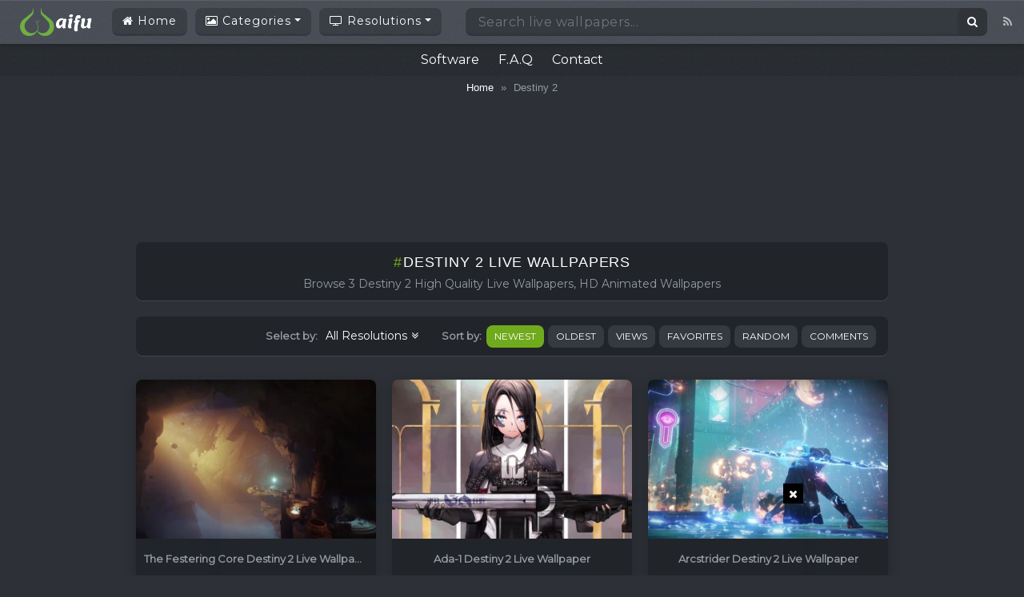

--- FILE ---
content_type: text/html; charset=UTF-8
request_url: https://wallpaperwaifu.com/tag/destiny-2/
body_size: 20075
content:
<!DOCTYPE html>
<html class="h-100" lang="en-US" prefix="og: https://ogp.me/ns#">
<head>
	<meta charset="UTF-8">
	<meta name="viewport" content="width=device-width, initial-scale=1">
	
<!-- Search Engine Optimization by Rank Math - https://rankmath.com/ -->
<title>3+ Destiny 2 Live Wallpapers, Animated Wallpapers - WallpaperWaifu</title>
<meta name="description" content="Checkout high quality Destiny 2 - Free Live Wallpaper for Your Desktop PC. Download Animated Wallpaper, share and use by youself."/>
<meta name="robots" content="follow, index, max-snippet:-1, max-video-preview:-1, max-image-preview:large"/>
<link rel="canonical" href="https://wallpaperwaifu.com/tag/destiny-2/" />
<meta property="og:locale" content="en_US" />
<meta property="og:type" content="article" />
<meta property="og:title" content="3+ Destiny 2 Live Wallpapers, Animated Wallpapers - WallpaperWaifu" />
<meta property="og:description" content="Checkout high quality Destiny 2 - Free Live Wallpaper for Your Desktop PC. Download Animated Wallpaper, share and use by youself." />
<meta property="og:url" content="https://wallpaperwaifu.com/tag/destiny-2/" />
<meta property="og:site_name" content="WallpaperWaifu" />
<meta name="twitter:card" content="summary_large_image" />
<meta name="twitter:title" content="3+ Destiny 2 Live Wallpapers, Animated Wallpapers - WallpaperWaifu" />
<meta name="twitter:description" content="Checkout high quality Destiny 2 - Free Live Wallpaper for Your Desktop PC. Download Animated Wallpaper, share and use by youself." />
<meta name="twitter:label1" content="Posts" />
<meta name="twitter:data1" content="3" />
<script type="application/ld+json" class="rank-math-schema">{"@context":"https://schema.org","@graph":[{"@type":"Person","@id":"https://wallpaperwaifu.com/#person","name":"WallpaperWaifu"},{"@type":"WebSite","@id":"https://wallpaperwaifu.com/#website","url":"https://wallpaperwaifu.com","name":"WallpaperWaifu","publisher":{"@id":"https://wallpaperwaifu.com/#person"},"inLanguage":"en-US"},{"@type":"BreadcrumbList","@id":"https://wallpaperwaifu.com/tag/destiny-2/#breadcrumb","itemListElement":[{"@type":"ListItem","position":"1","item":{"@id":"https://wallpaperwaifu.com","name":"Home"}},{"@type":"ListItem","position":"2","item":{"@id":"https://wallpaperwaifu.com/tag/destiny-2/","name":"Destiny 2"}}]},{"@type":"CollectionPage","@id":"https://wallpaperwaifu.com/tag/destiny-2/#webpage","url":"https://wallpaperwaifu.com/tag/destiny-2/","name":"3+ Destiny 2 Live Wallpapers, Animated Wallpapers - WallpaperWaifu","isPartOf":{"@id":"https://wallpaperwaifu.com/#website"},"inLanguage":"en-US","breadcrumb":{"@id":"https://wallpaperwaifu.com/tag/destiny-2/#breadcrumb"}}]}</script>
<!-- /Rank Math WordPress SEO plugin -->

<link rel='dns-prefetch' href='//cdnjs.cloudflare.com' />
<link rel='dns-prefetch' href='//fonts.googleapis.com' />
<link rel="alternate" type="application/rss+xml" title="WallpaperWaifu &raquo; Feed" href="https://wallpaperwaifu.com/feed/" />
<link rel="alternate" type="application/rss+xml" title="WallpaperWaifu &raquo; Comments Feed" href="https://wallpaperwaifu.com/comments/feed/" />
<script type="text/javascript" id="wpp-js" src="https://wallpaperwaifu.com/wp-content/plugins/wordpress-popular-posts/assets/js/wpp.min.js?ver=7.3.6" data-sampling="0" data-sampling-rate="100" data-api-url="https://wallpaperwaifu.com/wp-json/wordpress-popular-posts" data-post-id="0" data-token="9d18833bf0" data-lang="0" data-debug="0"></script>
<link rel="alternate" type="application/rss+xml" title="WallpaperWaifu &raquo; Destiny 2 Tag Feed" href="https://wallpaperwaifu.com/tag/destiny-2/feed/" />
<script type="text/javascript">
/* <![CDATA[ */
window._wpemojiSettings = {"baseUrl":"https:\/\/s.w.org\/images\/core\/emoji\/15.0.3\/72x72\/","ext":".png","svgUrl":"https:\/\/s.w.org\/images\/core\/emoji\/15.0.3\/svg\/","svgExt":".svg","source":{"concatemoji":"https:\/\/wallpaperwaifu.com\/wp-includes\/js\/wp-emoji-release.min.js?ver=6.6.2"}};
/*! This file is auto-generated */
!function(i,n){var o,s,e;function c(e){try{var t={supportTests:e,timestamp:(new Date).valueOf()};sessionStorage.setItem(o,JSON.stringify(t))}catch(e){}}function p(e,t,n){e.clearRect(0,0,e.canvas.width,e.canvas.height),e.fillText(t,0,0);var t=new Uint32Array(e.getImageData(0,0,e.canvas.width,e.canvas.height).data),r=(e.clearRect(0,0,e.canvas.width,e.canvas.height),e.fillText(n,0,0),new Uint32Array(e.getImageData(0,0,e.canvas.width,e.canvas.height).data));return t.every(function(e,t){return e===r[t]})}function u(e,t,n){switch(t){case"flag":return n(e,"\ud83c\udff3\ufe0f\u200d\u26a7\ufe0f","\ud83c\udff3\ufe0f\u200b\u26a7\ufe0f")?!1:!n(e,"\ud83c\uddfa\ud83c\uddf3","\ud83c\uddfa\u200b\ud83c\uddf3")&&!n(e,"\ud83c\udff4\udb40\udc67\udb40\udc62\udb40\udc65\udb40\udc6e\udb40\udc67\udb40\udc7f","\ud83c\udff4\u200b\udb40\udc67\u200b\udb40\udc62\u200b\udb40\udc65\u200b\udb40\udc6e\u200b\udb40\udc67\u200b\udb40\udc7f");case"emoji":return!n(e,"\ud83d\udc26\u200d\u2b1b","\ud83d\udc26\u200b\u2b1b")}return!1}function f(e,t,n){var r="undefined"!=typeof WorkerGlobalScope&&self instanceof WorkerGlobalScope?new OffscreenCanvas(300,150):i.createElement("canvas"),a=r.getContext("2d",{willReadFrequently:!0}),o=(a.textBaseline="top",a.font="600 32px Arial",{});return e.forEach(function(e){o[e]=t(a,e,n)}),o}function t(e){var t=i.createElement("script");t.src=e,t.defer=!0,i.head.appendChild(t)}"undefined"!=typeof Promise&&(o="wpEmojiSettingsSupports",s=["flag","emoji"],n.supports={everything:!0,everythingExceptFlag:!0},e=new Promise(function(e){i.addEventListener("DOMContentLoaded",e,{once:!0})}),new Promise(function(t){var n=function(){try{var e=JSON.parse(sessionStorage.getItem(o));if("object"==typeof e&&"number"==typeof e.timestamp&&(new Date).valueOf()<e.timestamp+604800&&"object"==typeof e.supportTests)return e.supportTests}catch(e){}return null}();if(!n){if("undefined"!=typeof Worker&&"undefined"!=typeof OffscreenCanvas&&"undefined"!=typeof URL&&URL.createObjectURL&&"undefined"!=typeof Blob)try{var e="postMessage("+f.toString()+"("+[JSON.stringify(s),u.toString(),p.toString()].join(",")+"));",r=new Blob([e],{type:"text/javascript"}),a=new Worker(URL.createObjectURL(r),{name:"wpTestEmojiSupports"});return void(a.onmessage=function(e){c(n=e.data),a.terminate(),t(n)})}catch(e){}c(n=f(s,u,p))}t(n)}).then(function(e){for(var t in e)n.supports[t]=e[t],n.supports.everything=n.supports.everything&&n.supports[t],"flag"!==t&&(n.supports.everythingExceptFlag=n.supports.everythingExceptFlag&&n.supports[t]);n.supports.everythingExceptFlag=n.supports.everythingExceptFlag&&!n.supports.flag,n.DOMReady=!1,n.readyCallback=function(){n.DOMReady=!0}}).then(function(){return e}).then(function(){var e;n.supports.everything||(n.readyCallback(),(e=n.source||{}).concatemoji?t(e.concatemoji):e.wpemoji&&e.twemoji&&(t(e.twemoji),t(e.wpemoji)))}))}((window,document),window._wpemojiSettings);
/* ]]> */
</script>
<style id='wp-emoji-styles-inline-css' type='text/css'>

	img.wp-smiley, img.emoji {
		display: inline !important;
		border: none !important;
		box-shadow: none !important;
		height: 1em !important;
		width: 1em !important;
		margin: 0 0.07em !important;
		vertical-align: -0.1em !important;
		background: none !important;
		padding: 0 !important;
	}
</style>
<link rel='stylesheet' id='wp-block-library-css' href='https://wallpaperwaifu.com/wp-includes/css/dist/block-library/style.min.css?ver=6.6.2' type='text/css' media='all' />
<style id='classic-theme-styles-inline-css' type='text/css'>
/*! This file is auto-generated */
.wp-block-button__link{color:#fff;background-color:#32373c;border-radius:9999px;box-shadow:none;text-decoration:none;padding:calc(.667em + 2px) calc(1.333em + 2px);font-size:1.125em}.wp-block-file__button{background:#32373c;color:#fff;text-decoration:none}
</style>
<style id='global-styles-inline-css' type='text/css'>
:root{--wp--preset--aspect-ratio--square: 1;--wp--preset--aspect-ratio--4-3: 4/3;--wp--preset--aspect-ratio--3-4: 3/4;--wp--preset--aspect-ratio--3-2: 3/2;--wp--preset--aspect-ratio--2-3: 2/3;--wp--preset--aspect-ratio--16-9: 16/9;--wp--preset--aspect-ratio--9-16: 9/16;--wp--preset--color--black: #000000;--wp--preset--color--cyan-bluish-gray: #abb8c3;--wp--preset--color--white: #ffffff;--wp--preset--color--pale-pink: #f78da7;--wp--preset--color--vivid-red: #cf2e2e;--wp--preset--color--luminous-vivid-orange: #ff6900;--wp--preset--color--luminous-vivid-amber: #fcb900;--wp--preset--color--light-green-cyan: #7bdcb5;--wp--preset--color--vivid-green-cyan: #00d084;--wp--preset--color--pale-cyan-blue: #8ed1fc;--wp--preset--color--vivid-cyan-blue: #0693e3;--wp--preset--color--vivid-purple: #9b51e0;--wp--preset--gradient--vivid-cyan-blue-to-vivid-purple: linear-gradient(135deg,rgba(6,147,227,1) 0%,rgb(155,81,224) 100%);--wp--preset--gradient--light-green-cyan-to-vivid-green-cyan: linear-gradient(135deg,rgb(122,220,180) 0%,rgb(0,208,130) 100%);--wp--preset--gradient--luminous-vivid-amber-to-luminous-vivid-orange: linear-gradient(135deg,rgba(252,185,0,1) 0%,rgba(255,105,0,1) 100%);--wp--preset--gradient--luminous-vivid-orange-to-vivid-red: linear-gradient(135deg,rgba(255,105,0,1) 0%,rgb(207,46,46) 100%);--wp--preset--gradient--very-light-gray-to-cyan-bluish-gray: linear-gradient(135deg,rgb(238,238,238) 0%,rgb(169,184,195) 100%);--wp--preset--gradient--cool-to-warm-spectrum: linear-gradient(135deg,rgb(74,234,220) 0%,rgb(151,120,209) 20%,rgb(207,42,186) 40%,rgb(238,44,130) 60%,rgb(251,105,98) 80%,rgb(254,248,76) 100%);--wp--preset--gradient--blush-light-purple: linear-gradient(135deg,rgb(255,206,236) 0%,rgb(152,150,240) 100%);--wp--preset--gradient--blush-bordeaux: linear-gradient(135deg,rgb(254,205,165) 0%,rgb(254,45,45) 50%,rgb(107,0,62) 100%);--wp--preset--gradient--luminous-dusk: linear-gradient(135deg,rgb(255,203,112) 0%,rgb(199,81,192) 50%,rgb(65,88,208) 100%);--wp--preset--gradient--pale-ocean: linear-gradient(135deg,rgb(255,245,203) 0%,rgb(182,227,212) 50%,rgb(51,167,181) 100%);--wp--preset--gradient--electric-grass: linear-gradient(135deg,rgb(202,248,128) 0%,rgb(113,206,126) 100%);--wp--preset--gradient--midnight: linear-gradient(135deg,rgb(2,3,129) 0%,rgb(40,116,252) 100%);--wp--preset--font-size--small: 13px;--wp--preset--font-size--medium: 20px;--wp--preset--font-size--large: 36px;--wp--preset--font-size--x-large: 42px;--wp--preset--spacing--20: 0.44rem;--wp--preset--spacing--30: 0.67rem;--wp--preset--spacing--40: 1rem;--wp--preset--spacing--50: 1.5rem;--wp--preset--spacing--60: 2.25rem;--wp--preset--spacing--70: 3.38rem;--wp--preset--spacing--80: 5.06rem;--wp--preset--shadow--natural: 6px 6px 9px rgba(0, 0, 0, 0.2);--wp--preset--shadow--deep: 12px 12px 50px rgba(0, 0, 0, 0.4);--wp--preset--shadow--sharp: 6px 6px 0px rgba(0, 0, 0, 0.2);--wp--preset--shadow--outlined: 6px 6px 0px -3px rgba(255, 255, 255, 1), 6px 6px rgba(0, 0, 0, 1);--wp--preset--shadow--crisp: 6px 6px 0px rgba(0, 0, 0, 1);}:where(.is-layout-flex){gap: 0.5em;}:where(.is-layout-grid){gap: 0.5em;}body .is-layout-flex{display: flex;}.is-layout-flex{flex-wrap: wrap;align-items: center;}.is-layout-flex > :is(*, div){margin: 0;}body .is-layout-grid{display: grid;}.is-layout-grid > :is(*, div){margin: 0;}:where(.wp-block-columns.is-layout-flex){gap: 2em;}:where(.wp-block-columns.is-layout-grid){gap: 2em;}:where(.wp-block-post-template.is-layout-flex){gap: 1.25em;}:where(.wp-block-post-template.is-layout-grid){gap: 1.25em;}.has-black-color{color: var(--wp--preset--color--black) !important;}.has-cyan-bluish-gray-color{color: var(--wp--preset--color--cyan-bluish-gray) !important;}.has-white-color{color: var(--wp--preset--color--white) !important;}.has-pale-pink-color{color: var(--wp--preset--color--pale-pink) !important;}.has-vivid-red-color{color: var(--wp--preset--color--vivid-red) !important;}.has-luminous-vivid-orange-color{color: var(--wp--preset--color--luminous-vivid-orange) !important;}.has-luminous-vivid-amber-color{color: var(--wp--preset--color--luminous-vivid-amber) !important;}.has-light-green-cyan-color{color: var(--wp--preset--color--light-green-cyan) !important;}.has-vivid-green-cyan-color{color: var(--wp--preset--color--vivid-green-cyan) !important;}.has-pale-cyan-blue-color{color: var(--wp--preset--color--pale-cyan-blue) !important;}.has-vivid-cyan-blue-color{color: var(--wp--preset--color--vivid-cyan-blue) !important;}.has-vivid-purple-color{color: var(--wp--preset--color--vivid-purple) !important;}.has-black-background-color{background-color: var(--wp--preset--color--black) !important;}.has-cyan-bluish-gray-background-color{background-color: var(--wp--preset--color--cyan-bluish-gray) !important;}.has-white-background-color{background-color: var(--wp--preset--color--white) !important;}.has-pale-pink-background-color{background-color: var(--wp--preset--color--pale-pink) !important;}.has-vivid-red-background-color{background-color: var(--wp--preset--color--vivid-red) !important;}.has-luminous-vivid-orange-background-color{background-color: var(--wp--preset--color--luminous-vivid-orange) !important;}.has-luminous-vivid-amber-background-color{background-color: var(--wp--preset--color--luminous-vivid-amber) !important;}.has-light-green-cyan-background-color{background-color: var(--wp--preset--color--light-green-cyan) !important;}.has-vivid-green-cyan-background-color{background-color: var(--wp--preset--color--vivid-green-cyan) !important;}.has-pale-cyan-blue-background-color{background-color: var(--wp--preset--color--pale-cyan-blue) !important;}.has-vivid-cyan-blue-background-color{background-color: var(--wp--preset--color--vivid-cyan-blue) !important;}.has-vivid-purple-background-color{background-color: var(--wp--preset--color--vivid-purple) !important;}.has-black-border-color{border-color: var(--wp--preset--color--black) !important;}.has-cyan-bluish-gray-border-color{border-color: var(--wp--preset--color--cyan-bluish-gray) !important;}.has-white-border-color{border-color: var(--wp--preset--color--white) !important;}.has-pale-pink-border-color{border-color: var(--wp--preset--color--pale-pink) !important;}.has-vivid-red-border-color{border-color: var(--wp--preset--color--vivid-red) !important;}.has-luminous-vivid-orange-border-color{border-color: var(--wp--preset--color--luminous-vivid-orange) !important;}.has-luminous-vivid-amber-border-color{border-color: var(--wp--preset--color--luminous-vivid-amber) !important;}.has-light-green-cyan-border-color{border-color: var(--wp--preset--color--light-green-cyan) !important;}.has-vivid-green-cyan-border-color{border-color: var(--wp--preset--color--vivid-green-cyan) !important;}.has-pale-cyan-blue-border-color{border-color: var(--wp--preset--color--pale-cyan-blue) !important;}.has-vivid-cyan-blue-border-color{border-color: var(--wp--preset--color--vivid-cyan-blue) !important;}.has-vivid-purple-border-color{border-color: var(--wp--preset--color--vivid-purple) !important;}.has-vivid-cyan-blue-to-vivid-purple-gradient-background{background: var(--wp--preset--gradient--vivid-cyan-blue-to-vivid-purple) !important;}.has-light-green-cyan-to-vivid-green-cyan-gradient-background{background: var(--wp--preset--gradient--light-green-cyan-to-vivid-green-cyan) !important;}.has-luminous-vivid-amber-to-luminous-vivid-orange-gradient-background{background: var(--wp--preset--gradient--luminous-vivid-amber-to-luminous-vivid-orange) !important;}.has-luminous-vivid-orange-to-vivid-red-gradient-background{background: var(--wp--preset--gradient--luminous-vivid-orange-to-vivid-red) !important;}.has-very-light-gray-to-cyan-bluish-gray-gradient-background{background: var(--wp--preset--gradient--very-light-gray-to-cyan-bluish-gray) !important;}.has-cool-to-warm-spectrum-gradient-background{background: var(--wp--preset--gradient--cool-to-warm-spectrum) !important;}.has-blush-light-purple-gradient-background{background: var(--wp--preset--gradient--blush-light-purple) !important;}.has-blush-bordeaux-gradient-background{background: var(--wp--preset--gradient--blush-bordeaux) !important;}.has-luminous-dusk-gradient-background{background: var(--wp--preset--gradient--luminous-dusk) !important;}.has-pale-ocean-gradient-background{background: var(--wp--preset--gradient--pale-ocean) !important;}.has-electric-grass-gradient-background{background: var(--wp--preset--gradient--electric-grass) !important;}.has-midnight-gradient-background{background: var(--wp--preset--gradient--midnight) !important;}.has-small-font-size{font-size: var(--wp--preset--font-size--small) !important;}.has-medium-font-size{font-size: var(--wp--preset--font-size--medium) !important;}.has-large-font-size{font-size: var(--wp--preset--font-size--large) !important;}.has-x-large-font-size{font-size: var(--wp--preset--font-size--x-large) !important;}
:where(.wp-block-post-template.is-layout-flex){gap: 1.25em;}:where(.wp-block-post-template.is-layout-grid){gap: 1.25em;}
:where(.wp-block-columns.is-layout-flex){gap: 2em;}:where(.wp-block-columns.is-layout-grid){gap: 2em;}
:root :where(.wp-block-pullquote){font-size: 1.5em;line-height: 1.6;}
</style>
<link rel='stylesheet' id='contact-form-7-css' href='https://wallpaperwaifu.com/wp-content/plugins/contact-form-7/includes/css/styles.css?ver=6.0.6' type='text/css' media='all' />
<link rel='stylesheet' id='scroll-top-css-css' href='https://wallpaperwaifu.com/wp-content/plugins/scroll-top/assets/css/scroll-top.css?ver=1.5.5' type='text/css' media='all' />
<link rel='stylesheet' id='wp-ulike-css' href='https://wallpaperwaifu.com/wp-content/plugins/wp-ulike/assets/css/wp-ulike.min.css?ver=4.7.5' type='text/css' media='all' />
<link rel='stylesheet' id='wordpress-popular-posts-css-css' href='https://wallpaperwaifu.com/wp-content/plugins/wordpress-popular-posts/assets/css/wpp.css?ver=7.3.6' type='text/css' media='all' />
<link rel='stylesheet' id='bootstrap-css' href='https://wallpaperwaifu.com/wp-content/themes/videotube/assets/css/bootstrap.min.css?ver=1729273408' type='text/css' media='all' />
<link rel='stylesheet' id='videotube-style-css' href='https://wallpaperwaifu.com/wp-content/themes/videotube/style.css?ver=1675929060' type='text/css' media='all' />
<link rel='stylesheet' id='videotube-child-style-css' href='https://wallpaperwaifu.com/wp-content/themes/videotube-child/style.css?ver=1741855399' type='text/css' media='all' />
<link rel='stylesheet' id='fontawesome-css' href='https://wallpaperwaifu.com/wp-content/themes/videotube/assets/css/all.min.css?ver=6.6.2' type='text/css' media='all' />
<link rel='stylesheet' id='fontawesome-solid-css' href='https://wallpaperwaifu.com/wp-content/themes/videotube/assets/css/solid.min.css?ver=6.6.2' type='text/css' media='all' />
<link rel='stylesheet' id='google-font-css' href='//fonts.googleapis.com/css?family=Lato%3A300%2C400%2C700%2C900&#038;ver=6.6.2' type='text/css' media='all' />
<link rel='stylesheet' id='wpc-filter-everything-css' href='https://wallpaperwaifu.com/wp-content/plugins/filter-everything/assets/css/filter-everything.min.css?ver=1.8.8' type='text/css' media='all' />
<link rel='stylesheet' id='wpc-filter-everything-custom-css' href='https://wallpaperwaifu.com/wp-content/uploads/cache/filter-everything/7c323da4c53272455b8b9d43f9be2859.css?ver=6.6.2' type='text/css' media='all' />
<script type="text/javascript" src="https://wallpaperwaifu.com/wp-includes/js/jquery/jquery.min.js?ver=3.7.1" id="jquery-core-js"></script>
<script type="text/javascript" src="https://wallpaperwaifu.com/wp-includes/js/jquery/jquery-migrate.min.js?ver=3.4.1" id="jquery-migrate-js"></script>
<script type="text/javascript" src="https://wallpaperwaifu.com/wp-content/themes/videotube-child/js/lazysizes.min.js?ver=6.6.2" id="lazysizes-min-js-js"></script>
<script type="text/javascript" src="https://cdnjs.cloudflare.com/ajax/libs/jquery/3.6.0/jquery.min.js?ver=6.6.2" id="jquery-min-js-js"></script>
<script type="text/javascript" src="https://wallpaperwaifu.com/wp-content/themes/videotube-child/js/wfplayer.min.js?ver=6.6.2" id="wfplayer-min-js-js"></script>
<link rel="https://api.w.org/" href="https://wallpaperwaifu.com/wp-json/" /><link rel="alternate" title="JSON" type="application/json" href="https://wallpaperwaifu.com/wp-json/wp/v2/tags/758" /><link rel="EditURI" type="application/rsd+xml" title="RSD" href="https://wallpaperwaifu.com/xmlrpc.php?rsd" />
<meta name="generator" content="WordPress 6.6.2" />
<!-- Scroll To Top -->
<style id="scrolltop-custom-style">
		#scrollUp {border-radius:3px;opacity:0.7;bottom:20px;right:20px;background:#000000;;}
		#scrollUp:hover{opacity:1;}
        .top-icon{stroke:#ffffff;}
        
		#scrollUp { opacity: 0.5; }
		</style>
<!-- End Scroll Top - https://wordpress.org/plugins/scroll-top/ -->
            <style id="wpp-loading-animation-styles">@-webkit-keyframes bgslide{from{background-position-x:0}to{background-position-x:-200%}}@keyframes bgslide{from{background-position-x:0}to{background-position-x:-200%}}.wpp-widget-block-placeholder,.wpp-shortcode-placeholder{margin:0 auto;width:60px;height:3px;background:#dd3737;background:linear-gradient(90deg,#dd3737 0%,#571313 10%,#dd3737 100%);background-size:200% auto;border-radius:3px;-webkit-animation:bgslide 1s infinite linear;animation:bgslide 1s infinite linear}</style>
            <style type="text/css" id="filter-everything-inline-css">.wpc-orderby-select{width:100%}.wpc-filters-open-button-container{display:none}.wpc-debug-message{padding:16px;font-size:14px;border:1px dashed #ccc;margin-bottom:20px}.wpc-debug-title{visibility:hidden}.wpc-button-inner,.wpc-chip-content{display:flex;align-items:center}.wpc-icon-html-wrapper{position:relative;margin-right:10px;top:2px}.wpc-icon-html-wrapper span{display:block;height:1px;width:18px;border-radius:3px;background:#2c2d33;margin-bottom:4px;position:relative}span.wpc-icon-line-1:after,span.wpc-icon-line-2:after,span.wpc-icon-line-3:after{content:"";display:block;width:3px;height:3px;border:1px solid #2c2d33;background-color:#fff;position:absolute;top:-2px;box-sizing:content-box}span.wpc-icon-line-3:after{border-radius:50%;left:2px}span.wpc-icon-line-1:after{border-radius:50%;left:5px}span.wpc-icon-line-2:after{border-radius:50%;left:12px}body .wpc-filters-open-button-container a.wpc-filters-open-widget,body .wpc-filters-open-button-container a.wpc-open-close-filters-button{display:inline-block;text-align:left;border:1px solid #2c2d33;border-radius:2px;line-height:1.5;padding:7px 12px;background-color:transparent;color:#2c2d33;box-sizing:border-box;text-decoration:none!important;font-weight:400;transition:none;position:relative}@media screen and (max-width:768px){.wpc_show_bottom_widget .wpc-filters-open-button-container,.wpc_show_open_close_button .wpc-filters-open-button-container{display:block}.wpc_show_bottom_widget .wpc-filters-open-button-container{margin-top:1em;margin-bottom:1em}}</style>
<link rel="icon" href="https://wallpaperwaifu.com/wp-content/uploads/2020/08/cropped-icon-wallpaperwaifu.com_-32x32.png" sizes="32x32" />
<link rel="icon" href="https://wallpaperwaifu.com/wp-content/uploads/2020/08/cropped-icon-wallpaperwaifu.com_-192x192.png" sizes="192x192" />
<link rel="apple-touch-icon" href="https://wallpaperwaifu.com/wp-content/uploads/2020/08/cropped-icon-wallpaperwaifu.com_-180x180.png" />
<meta name="msapplication-TileImage" content="https://wallpaperwaifu.com/wp-content/uploads/2020/08/cropped-icon-wallpaperwaifu.com_-270x270.png" />
	<link rel="stylesheet" href="https://cdnjs.cloudflare.com/ajax/libs/OwlCarousel2/2.3.4/assets/owl.carousel.min.css">
	<link rel="stylesheet" href="https://cdnjs.cloudflare.com/ajax/libs/font-awesome/4.7.0/css/font-awesome.min.css">
	<link href='https://fonts.googleapis.com/css?family=Montserrat' rel='stylesheet'>
	
    <!-- Google tag (gtag.js) -->
    <script async src="https://www.googletagmanager.com/gtag/js?id=G-YGBK7FWESM"></script>
    <script>
      window.dataLayer = window.dataLayer || [];
      function gtag(){dataLayer.push(arguments);}
      gtag('js', new Date());

      gtag('config', 'G-YGBK7FWESM');
    </script>
    <!-- google adsense library -->
	<script async src="https://pagead2.googlesyndication.com/pagead/js/adsbygoogle.js?client=ca-pub-3702276799120512"
     crossorigin="anonymous"></script>

    <!-- Global Ad Blocking Recovery -->
    <script async src="https://fundingchoicesmessages.google.com/i/pub-3702276799120512?ers=1"></script><script>(function() {function signalGooglefcPresent() {if (!window.frames['googlefcPresent']) {if (document.body) {const iframe = document.createElement('iframe'); iframe.style = 'width: 0; height: 0; border: none; z-index: -1000; left: -1000px; top: -1000px;'; iframe.style.display = 'none'; iframe.name = 'googlefcPresent'; document.body.appendChild(iframe);} else {setTimeout(signalGooglefcPresent, 0);}}}signalGooglefcPresent();})();</script>

<script>(function(){'use strict';function aa(a){var b=0;return function(){return b<a.length?{done:!1,value:a[b++]}:{done:!0}}}var ba=typeof Object.defineProperties=="function"?Object.defineProperty:function(a,b,c){if(a==Array.prototype||a==Object.prototype)return a;a[b]=c.value;return a};
function ca(a){a=["object"==typeof globalThis&&globalThis,a,"object"==typeof window&&window,"object"==typeof self&&self,"object"==typeof global&&global];for(var b=0;b<a.length;++b){var c=a[b];if(c&&c.Math==Math)return c}throw Error("Cannot find global object");}var da=ca(this);function l(a,b){if(b)a:{var c=da;a=a.split(".");for(var d=0;d<a.length-1;d++){var e=a[d];if(!(e in c))break a;c=c[e]}a=a[a.length-1];d=c[a];b=b(d);b!=d&&b!=null&&ba(c,a,{configurable:!0,writable:!0,value:b})}}
function ea(a){return a.raw=a}function n(a){var b=typeof Symbol!="undefined"&&Symbol.iterator&&a[Symbol.iterator];if(b)return b.call(a);if(typeof a.length=="number")return{next:aa(a)};throw Error(String(a)+" is not an iterable or ArrayLike");}function fa(a){for(var b,c=[];!(b=a.next()).done;)c.push(b.value);return c}var ha=typeof Object.create=="function"?Object.create:function(a){function b(){}b.prototype=a;return new b},p;
if(typeof Object.setPrototypeOf=="function")p=Object.setPrototypeOf;else{var q;a:{var ja={a:!0},ka={};try{ka.__proto__=ja;q=ka.a;break a}catch(a){}q=!1}p=q?function(a,b){a.__proto__=b;if(a.__proto__!==b)throw new TypeError(a+" is not extensible");return a}:null}var la=p;
function t(a,b){a.prototype=ha(b.prototype);a.prototype.constructor=a;if(la)la(a,b);else for(var c in b)if(c!="prototype")if(Object.defineProperties){var d=Object.getOwnPropertyDescriptor(b,c);d&&Object.defineProperty(a,c,d)}else a[c]=b[c];a.A=b.prototype}function ma(){for(var a=Number(this),b=[],c=a;c<arguments.length;c++)b[c-a]=arguments[c];return b}l("Object.is",function(a){return a?a:function(b,c){return b===c?b!==0||1/b===1/c:b!==b&&c!==c}});
l("Array.prototype.includes",function(a){return a?a:function(b,c){var d=this;d instanceof String&&(d=String(d));var e=d.length;c=c||0;for(c<0&&(c=Math.max(c+e,0));c<e;c++){var f=d[c];if(f===b||Object.is(f,b))return!0}return!1}});
l("String.prototype.includes",function(a){return a?a:function(b,c){if(this==null)throw new TypeError("The 'this' value for String.prototype.includes must not be null or undefined");if(b instanceof RegExp)throw new TypeError("First argument to String.prototype.includes must not be a regular expression");return this.indexOf(b,c||0)!==-1}});l("Number.MAX_SAFE_INTEGER",function(){return 9007199254740991});
l("Number.isFinite",function(a){return a?a:function(b){return typeof b!=="number"?!1:!isNaN(b)&&b!==Infinity&&b!==-Infinity}});l("Number.isInteger",function(a){return a?a:function(b){return Number.isFinite(b)?b===Math.floor(b):!1}});l("Number.isSafeInteger",function(a){return a?a:function(b){return Number.isInteger(b)&&Math.abs(b)<=Number.MAX_SAFE_INTEGER}});
l("Math.trunc",function(a){return a?a:function(b){b=Number(b);if(isNaN(b)||b===Infinity||b===-Infinity||b===0)return b;var c=Math.floor(Math.abs(b));return b<0?-c:c}});/*

 Copyright The Closure Library Authors.
 SPDX-License-Identifier: Apache-2.0
*/
var u=this||self;function v(a,b){a:{var c=["CLOSURE_FLAGS"];for(var d=u,e=0;e<c.length;e++)if(d=d[c[e]],d==null){c=null;break a}c=d}a=c&&c[a];return a!=null?a:b}function w(a){return a};function na(a){u.setTimeout(function(){throw a;},0)};var oa=v(610401301,!1),pa=v(188588736,!0),qa=v(645172343,v(1,!0));var x,ra=u.navigator;x=ra?ra.userAgentData||null:null;function z(a){return oa?x?x.brands.some(function(b){return(b=b.brand)&&b.indexOf(a)!=-1}):!1:!1}function A(a){var b;a:{if(b=u.navigator)if(b=b.userAgent)break a;b=""}return b.indexOf(a)!=-1};function B(){return oa?!!x&&x.brands.length>0:!1}function C(){return B()?z("Chromium"):(A("Chrome")||A("CriOS"))&&!(B()?0:A("Edge"))||A("Silk")};var sa=B()?!1:A("Trident")||A("MSIE");!A("Android")||C();C();A("Safari")&&(C()||(B()?0:A("Coast"))||(B()?0:A("Opera"))||(B()?0:A("Edge"))||(B()?z("Microsoft Edge"):A("Edg/"))||B()&&z("Opera"));var ta={},D=null;var ua=typeof Uint8Array!=="undefined",va=!sa&&typeof btoa==="function";var wa;function E(){return typeof BigInt==="function"};var F=typeof Symbol==="function"&&typeof Symbol()==="symbol";function xa(a){return typeof Symbol==="function"&&typeof Symbol()==="symbol"?Symbol():a}var G=xa(),ya=xa("2ex");var za=F?function(a,b){a[G]|=b}:function(a,b){a.g!==void 0?a.g|=b:Object.defineProperties(a,{g:{value:b,configurable:!0,writable:!0,enumerable:!1}})},H=F?function(a){return a[G]|0}:function(a){return a.g|0},I=F?function(a){return a[G]}:function(a){return a.g},J=F?function(a,b){a[G]=b}:function(a,b){a.g!==void 0?a.g=b:Object.defineProperties(a,{g:{value:b,configurable:!0,writable:!0,enumerable:!1}})};function Aa(a,b){J(b,(a|0)&-14591)}function Ba(a,b){J(b,(a|34)&-14557)};var K={},Ca={};function Da(a){return!(!a||typeof a!=="object"||a.g!==Ca)}function Ea(a){return a!==null&&typeof a==="object"&&!Array.isArray(a)&&a.constructor===Object}function L(a,b,c){if(!Array.isArray(a)||a.length)return!1;var d=H(a);if(d&1)return!0;if(!(b&&(Array.isArray(b)?b.includes(c):b.has(c))))return!1;J(a,d|1);return!0};var M=0,N=0;function Fa(a){var b=a>>>0;M=b;N=(a-b)/4294967296>>>0}function Ga(a){if(a<0){Fa(-a);var b=n(Ha(M,N));a=b.next().value;b=b.next().value;M=a>>>0;N=b>>>0}else Fa(a)}function Ia(a,b){b>>>=0;a>>>=0;if(b<=2097151)var c=""+(4294967296*b+a);else E()?c=""+(BigInt(b)<<BigInt(32)|BigInt(a)):(c=(a>>>24|b<<8)&16777215,b=b>>16&65535,a=(a&16777215)+c*6777216+b*6710656,c+=b*8147497,b*=2,a>=1E7&&(c+=a/1E7>>>0,a%=1E7),c>=1E7&&(b+=c/1E7>>>0,c%=1E7),c=b+Ja(c)+Ja(a));return c}
function Ja(a){a=String(a);return"0000000".slice(a.length)+a}function Ha(a,b){b=~b;a?a=~a+1:b+=1;return[a,b]};var Ka=/^-?([1-9][0-9]*|0)(\.[0-9]+)?$/;var O;function La(a,b){O=b;a=new a(b);O=void 0;return a}
function P(a,b,c){a==null&&(a=O);O=void 0;if(a==null){var d=96;c?(a=[c],d|=512):a=[];b&&(d=d&-16760833|(b&1023)<<14)}else{if(!Array.isArray(a))throw Error("narr");d=H(a);if(d&2048)throw Error("farr");if(d&64)return a;d|=64;if(c&&(d|=512,c!==a[0]))throw Error("mid");a:{c=a;var e=c.length;if(e){var f=e-1;if(Ea(c[f])){d|=256;b=f-(+!!(d&512)-1);if(b>=1024)throw Error("pvtlmt");d=d&-16760833|(b&1023)<<14;break a}}if(b){b=Math.max(b,e-(+!!(d&512)-1));if(b>1024)throw Error("spvt");d=d&-16760833|(b&1023)<<
14}}}J(a,d);return a};function Ma(a){switch(typeof a){case "number":return isFinite(a)?a:String(a);case "boolean":return a?1:0;case "object":if(a)if(Array.isArray(a)){if(L(a,void 0,0))return}else if(ua&&a!=null&&a instanceof Uint8Array){if(va){for(var b="",c=0,d=a.length-10240;c<d;)b+=String.fromCharCode.apply(null,a.subarray(c,c+=10240));b+=String.fromCharCode.apply(null,c?a.subarray(c):a);a=btoa(b)}else{b===void 0&&(b=0);if(!D){D={};c="ABCDEFGHIJKLMNOPQRSTUVWXYZabcdefghijklmnopqrstuvwxyz0123456789".split("");d=["+/=",
"+/","-_=","-_.","-_"];for(var e=0;e<5;e++){var f=c.concat(d[e].split(""));ta[e]=f;for(var g=0;g<f.length;g++){var h=f[g];D[h]===void 0&&(D[h]=g)}}}b=ta[b];c=Array(Math.floor(a.length/3));d=b[64]||"";for(e=f=0;f<a.length-2;f+=3){var k=a[f],m=a[f+1];h=a[f+2];g=b[k>>2];k=b[(k&3)<<4|m>>4];m=b[(m&15)<<2|h>>6];h=b[h&63];c[e++]=g+k+m+h}g=0;h=d;switch(a.length-f){case 2:g=a[f+1],h=b[(g&15)<<2]||d;case 1:a=a[f],c[e]=b[a>>2]+b[(a&3)<<4|g>>4]+h+d}a=c.join("")}return a}}return a};function Na(a,b,c){a=Array.prototype.slice.call(a);var d=a.length,e=b&256?a[d-1]:void 0;d+=e?-1:0;for(b=b&512?1:0;b<d;b++)a[b]=c(a[b]);if(e){b=a[b]={};for(var f in e)Object.prototype.hasOwnProperty.call(e,f)&&(b[f]=c(e[f]))}return a}function Oa(a,b,c,d,e){if(a!=null){if(Array.isArray(a))a=L(a,void 0,0)?void 0:e&&H(a)&2?a:Pa(a,b,c,d!==void 0,e);else if(Ea(a)){var f={},g;for(g in a)Object.prototype.hasOwnProperty.call(a,g)&&(f[g]=Oa(a[g],b,c,d,e));a=f}else a=b(a,d);return a}}
function Pa(a,b,c,d,e){var f=d||c?H(a):0;d=d?!!(f&32):void 0;a=Array.prototype.slice.call(a);for(var g=0;g<a.length;g++)a[g]=Oa(a[g],b,c,d,e);c&&c(f,a);return a}function Qa(a){return a.s===K?a.toJSON():Ma(a)};function Ra(a,b,c){c=c===void 0?Ba:c;if(a!=null){if(ua&&a instanceof Uint8Array)return b?a:new Uint8Array(a);if(Array.isArray(a)){var d=H(a);if(d&2)return a;b&&(b=d===0||!!(d&32)&&!(d&64||!(d&16)));return b?(J(a,(d|34)&-12293),a):Pa(a,Ra,d&4?Ba:c,!0,!0)}a.s===K&&(c=a.h,d=I(c),a=d&2?a:La(a.constructor,Sa(c,d,!0)));return a}}function Sa(a,b,c){var d=c||b&2?Ba:Aa,e=!!(b&32);a=Na(a,b,function(f){return Ra(f,e,d)});za(a,32|(c?2:0));return a};function Ta(a,b){a=a.h;return Ua(a,I(a),b)}function Va(a,b,c,d){b=d+(+!!(b&512)-1);if(!(b<0||b>=a.length||b>=c))return a[b]}
function Ua(a,b,c,d){if(c===-1)return null;var e=b>>14&1023||536870912;if(c>=e){if(b&256)return a[a.length-1][c]}else{var f=a.length;if(d&&b&256&&(d=a[f-1][c],d!=null)){if(Va(a,b,e,c)&&ya!=null){var g;a=(g=wa)!=null?g:wa={};g=a[ya]||0;g>=4||(a[ya]=g+1,g=Error(),g.__closure__error__context__984382||(g.__closure__error__context__984382={}),g.__closure__error__context__984382.severity="incident",na(g))}return d}return Va(a,b,e,c)}}
function Wa(a,b,c,d,e){var f=b>>14&1023||536870912;if(c>=f||e&&!qa){var g=b;if(b&256)e=a[a.length-1];else{if(d==null)return;e=a[f+(+!!(b&512)-1)]={};g|=256}e[c]=d;c<f&&(a[c+(+!!(b&512)-1)]=void 0);g!==b&&J(a,g)}else a[c+(+!!(b&512)-1)]=d,b&256&&(a=a[a.length-1],c in a&&delete a[c])}
function Xa(a,b){var c=Ya;var d=d===void 0?!1:d;var e=a.h;var f=I(e),g=Ua(e,f,b,d);if(g!=null&&typeof g==="object"&&g.s===K)c=g;else if(Array.isArray(g)){var h=H(g),k=h;k===0&&(k|=f&32);k|=f&2;k!==h&&J(g,k);c=new c(g)}else c=void 0;c!==g&&c!=null&&Wa(e,f,b,c,d);e=c;if(e==null)return e;a=a.h;f=I(a);f&2||(g=e,c=g.h,h=I(c),g=h&2?La(g.constructor,Sa(c,h,!1)):g,g!==e&&(e=g,Wa(a,f,b,e,d)));return e}function Za(a,b){a=Ta(a,b);return a==null||typeof a==="string"?a:void 0}
function $a(a,b){var c=c===void 0?0:c;a=Ta(a,b);if(a!=null)if(b=typeof a,b==="number"?Number.isFinite(a):b!=="string"?0:Ka.test(a))if(typeof a==="number"){if(a=Math.trunc(a),!Number.isSafeInteger(a)){Ga(a);b=M;var d=N;if(a=d&2147483648)b=~b+1>>>0,d=~d>>>0,b==0&&(d=d+1>>>0);b=d*4294967296+(b>>>0);a=a?-b:b}}else if(b=Math.trunc(Number(a)),Number.isSafeInteger(b))a=String(b);else{if(b=a.indexOf("."),b!==-1&&(a=a.substring(0,b)),!(a[0]==="-"?a.length<20||a.length===20&&Number(a.substring(0,7))>-922337:
a.length<19||a.length===19&&Number(a.substring(0,6))<922337)){if(a.length<16)Ga(Number(a));else if(E())a=BigInt(a),M=Number(a&BigInt(4294967295))>>>0,N=Number(a>>BigInt(32)&BigInt(4294967295));else{b=+(a[0]==="-");N=M=0;d=a.length;for(var e=b,f=(d-b)%6+b;f<=d;e=f,f+=6)e=Number(a.slice(e,f)),N*=1E6,M=M*1E6+e,M>=4294967296&&(N+=Math.trunc(M/4294967296),N>>>=0,M>>>=0);b&&(b=n(Ha(M,N)),a=b.next().value,b=b.next().value,M=a,N=b)}a=M;b=N;b&2147483648?E()?a=""+(BigInt(b|0)<<BigInt(32)|BigInt(a>>>0)):(b=
n(Ha(a,b)),a=b.next().value,b=b.next().value,a="-"+Ia(a,b)):a=Ia(a,b)}}else a=void 0;return a!=null?a:c}function R(a,b){var c=c===void 0?"":c;a=Za(a,b);return a!=null?a:c};var S;function T(a,b,c){this.h=P(a,b,c)}T.prototype.toJSON=function(){return ab(this)};T.prototype.s=K;T.prototype.toString=function(){try{return S=!0,ab(this).toString()}finally{S=!1}};
function ab(a){var b=S?a.h:Pa(a.h,Qa,void 0,void 0,!1);var c=!S;var d=pa?void 0:a.constructor.v;var e=I(c?a.h:b);if(a=b.length){var f=b[a-1],g=Ea(f);g?a--:f=void 0;e=+!!(e&512)-1;var h=b;if(g){b:{var k=f;var m={};g=!1;if(k)for(var r in k)if(Object.prototype.hasOwnProperty.call(k,r))if(isNaN(+r))m[r]=k[r];else{var y=k[r];Array.isArray(y)&&(L(y,d,+r)||Da(y)&&y.size===0)&&(y=null);y==null&&(g=!0);y!=null&&(m[r]=y)}if(g){for(var Q in m)break b;m=null}else m=k}k=m==null?f!=null:m!==f}for(var ia;a>0;a--){Q=
a-1;r=h[Q];Q-=e;if(!(r==null||L(r,d,Q)||Da(r)&&r.size===0))break;ia=!0}if(h!==b||k||ia){if(!c)h=Array.prototype.slice.call(h,0,a);else if(ia||k||m)h.length=a;m&&h.push(m)}b=h}return b};function bb(a){return function(b){if(b==null||b=="")b=new a;else{b=JSON.parse(b);if(!Array.isArray(b))throw Error("dnarr");za(b,32);b=La(a,b)}return b}};function cb(a){this.h=P(a)}t(cb,T);var db=bb(cb);var U;function V(a){this.g=a}V.prototype.toString=function(){return this.g+""};var eb={};function fb(a){if(U===void 0){var b=null;var c=u.trustedTypes;if(c&&c.createPolicy){try{b=c.createPolicy("goog#html",{createHTML:w,createScript:w,createScriptURL:w})}catch(d){u.console&&u.console.error(d.message)}U=b}else U=b}a=(b=U)?b.createScriptURL(a):a;return new V(a,eb)};/*

 SPDX-License-Identifier: Apache-2.0
*/
function gb(a){var b=ma.apply(1,arguments);if(b.length===0)return fb(a[0]);for(var c=a[0],d=0;d<b.length;d++)c+=encodeURIComponent(b[d])+a[d+1];return fb(c)};function hb(a,b){a.src=b instanceof V&&b.constructor===V?b.g:"type_error:TrustedResourceUrl";var c,d;(c=(b=(d=(c=(a.ownerDocument&&a.ownerDocument.defaultView||window).document).querySelector)==null?void 0:d.call(c,"script[nonce]"))?b.nonce||b.getAttribute("nonce")||"":"")&&a.setAttribute("nonce",c)};function ib(){return Math.floor(Math.random()*2147483648).toString(36)+Math.abs(Math.floor(Math.random()*2147483648)^Date.now()).toString(36)};function jb(a,b){b=String(b);a.contentType==="application/xhtml+xml"&&(b=b.toLowerCase());return a.createElement(b)}function kb(a){this.g=a||u.document||document};function lb(a){a=a===void 0?document:a;return a.createElement("script")};function mb(a,b,c,d,e,f){try{var g=a.g,h=lb(g);h.async=!0;hb(h,b);g.head.appendChild(h);h.addEventListener("load",function(){e();d&&g.head.removeChild(h)});h.addEventListener("error",function(){c>0?mb(a,b,c-1,d,e,f):(d&&g.head.removeChild(h),f())})}catch(k){f()}};var nb=u.atob("aHR0cHM6Ly93d3cuZ3N0YXRpYy5jb20vaW1hZ2VzL2ljb25zL21hdGVyaWFsL3N5c3RlbS8xeC93YXJuaW5nX2FtYmVyXzI0ZHAucG5n"),ob=u.atob("WW91IGFyZSBzZWVpbmcgdGhpcyBtZXNzYWdlIGJlY2F1c2UgYWQgb3Igc2NyaXB0IGJsb2NraW5nIHNvZnR3YXJlIGlzIGludGVyZmVyaW5nIHdpdGggdGhpcyBwYWdlLg=="),pb=u.atob("RGlzYWJsZSBhbnkgYWQgb3Igc2NyaXB0IGJsb2NraW5nIHNvZnR3YXJlLCB0aGVuIHJlbG9hZCB0aGlzIHBhZ2Uu");function qb(a,b,c){this.i=a;this.u=b;this.o=c;this.g=null;this.j=[];this.m=!1;this.l=new kb(this.i)}
function rb(a){if(a.i.body&&!a.m){var b=function(){sb(a);u.setTimeout(function(){tb(a,3)},50)};mb(a.l,a.u,2,!0,function(){u[a.o]||b()},b);a.m=!0}}
function sb(a){for(var b=W(1,5),c=0;c<b;c++){var d=X(a);a.i.body.appendChild(d);a.j.push(d)}b=X(a);b.style.bottom="0";b.style.left="0";b.style.position="fixed";b.style.width=W(100,110).toString()+"%";b.style.zIndex=W(2147483544,2147483644).toString();b.style.backgroundColor=ub(249,259,242,252,219,229);b.style.boxShadow="0 0 12px #888";b.style.color=ub(0,10,0,10,0,10);b.style.display="flex";b.style.justifyContent="center";b.style.fontFamily="Roboto, Arial";c=X(a);c.style.width=W(80,85).toString()+
"%";c.style.maxWidth=W(750,775).toString()+"px";c.style.margin="24px";c.style.display="flex";c.style.alignItems="flex-start";c.style.justifyContent="center";d=jb(a.l.g,"IMG");d.className=ib();d.src=nb;d.alt="Warning icon";d.style.height="24px";d.style.width="24px";d.style.paddingRight="16px";var e=X(a),f=X(a);f.style.fontWeight="bold";f.textContent=ob;var g=X(a);g.textContent=pb;Y(a,e,f);Y(a,e,g);Y(a,c,d);Y(a,c,e);Y(a,b,c);a.g=b;a.i.body.appendChild(a.g);b=W(1,5);for(c=0;c<b;c++)d=X(a),a.i.body.appendChild(d),
a.j.push(d)}function Y(a,b,c){for(var d=W(1,5),e=0;e<d;e++){var f=X(a);b.appendChild(f)}b.appendChild(c);c=W(1,5);for(d=0;d<c;d++)e=X(a),b.appendChild(e)}function W(a,b){return Math.floor(a+Math.random()*(b-a))}function ub(a,b,c,d,e,f){return"rgb("+W(Math.max(a,0),Math.min(b,255)).toString()+","+W(Math.max(c,0),Math.min(d,255)).toString()+","+W(Math.max(e,0),Math.min(f,255)).toString()+")"}function X(a){a=jb(a.l.g,"DIV");a.className=ib();return a}
function tb(a,b){b<=0||a.g!=null&&a.g.offsetHeight!==0&&a.g.offsetWidth!==0||(vb(a),sb(a),u.setTimeout(function(){tb(a,b-1)},50))}function vb(a){for(var b=n(a.j),c=b.next();!c.done;c=b.next())(c=c.value)&&c.parentNode&&c.parentNode.removeChild(c);a.j=[];(b=a.g)&&b.parentNode&&b.parentNode.removeChild(b);a.g=null};function wb(a,b,c,d,e){function f(k){document.body?g(document.body):k>0?u.setTimeout(function(){f(k-1)},e):b()}function g(k){k.appendChild(h);u.setTimeout(function(){h?(h.offsetHeight!==0&&h.offsetWidth!==0?b():a(),h.parentNode&&h.parentNode.removeChild(h)):a()},d)}var h=xb(c);f(3)}function xb(a){var b=document.createElement("div");b.className=a;b.style.width="1px";b.style.height="1px";b.style.position="absolute";b.style.left="-10000px";b.style.top="-10000px";b.style.zIndex="-10000";return b};function Ya(a){this.h=P(a)}t(Ya,T);function yb(a){this.h=P(a)}t(yb,T);var zb=bb(yb);function Ab(a){if(!a)return null;a=Za(a,4);var b;a===null||a===void 0?b=null:b=fb(a);return b};var Bb=ea([""]),Cb=ea([""]);function Db(a,b){this.m=a;this.o=new kb(a.document);this.g=b;this.j=R(this.g,1);this.u=Ab(Xa(this.g,2))||gb(Bb);this.i=!1;b=Ab(Xa(this.g,13))||gb(Cb);this.l=new qb(a.document,b,R(this.g,12))}Db.prototype.start=function(){Eb(this)};
function Eb(a){Fb(a);mb(a.o,a.u,3,!1,function(){a:{var b=a.j;var c=u.btoa(b);if(c=u[c]){try{var d=db(u.atob(c))}catch(e){b=!1;break a}b=b===Za(d,1)}else b=!1}b?Z(a,R(a.g,14)):(Z(a,R(a.g,8)),rb(a.l))},function(){wb(function(){Z(a,R(a.g,7));rb(a.l)},function(){return Z(a,R(a.g,6))},R(a.g,9),$a(a.g,10),$a(a.g,11))})}function Z(a,b){a.i||(a.i=!0,a=new a.m.XMLHttpRequest,a.open("GET",b,!0),a.send())}function Fb(a){var b=u.btoa(a.j);a.m[b]&&Z(a,R(a.g,5))};(function(a,b){u[a]=function(){var c=ma.apply(0,arguments);u[a]=function(){};b.call.apply(b,[null].concat(c instanceof Array?c:fa(n(c))))}})("__h82AlnkH6D91__",function(a){typeof window.atob==="function"&&(new Db(window,zb(window.atob(a)))).start()});}).call(this);

window.__h82AlnkH6D91__("[base64]/[base64]/[base64]/[base64]");</script>

</head>
<body class="archive tag tag-destiny-2 tag-758 d-flex flex-column min-h100">
			</div><!-- /#header -->
	<div id="navigation-wrapper" class="sticky-top">
		<div class="page container">
			<nav class="navbar navbar-expand-md navbar-dark m-0 p-0">
			<div class="wall-logo" id="logo">
				<a title="Free Live Wallpaper for Your Desktop PC" href="https://wallpaperwaifu.com">
										<img src="https://wallpaperwaifu.com/wp-content/uploads/files/logo-wallpaperwaifu.png" alt="Free Live Wallpaper for Your Desktop PC" />
				</a>
			</div>
			
				<button class="navbar-toggler btn btn-sm border-0" type="button" data-toggle="collapse" data-target="#site-nav" aria-controls="primary-navigation-container" aria-expanded="false">
					<span class="icon-bar"></span>
					<span class="icon-bar"></span>
					<span class="icon-bar"></span>
				</button>
			<div class="collapse navbar-collapse" id="site-nav">
			    <!-- search form mobi -->
				<div class="wall-search-form mobi" id="site-search">
					<form class="search-form mobi" method="get" action="https://wallpaperwaifu.com">	
						<div id="header-search" class="d-flex align-items-center">
														<input class="form-control form-control-sm shadow-none" value="" name="s" type="text" placeholder="Search live wallpapers..." id="search">
							<button type="submit" class="btn btn-text btn-sm">
								<span class="fa fa-search"></span>	
							</button>
						</div>
					</form>
				</div>
				<!-- menu -->
				  	<ul id="main-menu" class="navbar-nav mr-auto main-navigation header-navigation menu"><li itemscope="itemscope" itemtype="https://www.schema.org/SiteNavigationElement" id="menu-item-5573" class="menu-item menu-item-type-custom menu-item-object-custom menu-item-home menu-item-5573 nav-item"><a title="Home" href="https://wallpaperwaifu.com/" class="nav-link"><i class="fa fa-home" aria-hidden="true"></i> Home</a></li>
<li itemscope="itemscope" itemtype="https://www.schema.org/SiteNavigationElement" id="menu-item-7393" class="menu-item menu-item-type-custom menu-item-object-custom menu-item-has-children dropdown menu-item-7393 nav-item"><a title="Categories" href="#" data-toggle="dropdown" aria-haspopup="true" aria-expanded="false" class="dropdown-toggle nav-link" id="menu-item-dropdown-7393"><i class="fa fa-picture-o" aria-hidden="true"></i> Categories</a>
<ul class="dropdown-menu" aria-labelledby="menu-item-dropdown-7393" role="menu">
	<li itemscope="itemscope" itemtype="https://www.schema.org/SiteNavigationElement" id="menu-item-7412" class="menu-item menu-item-type-taxonomy menu-item-object-category menu-item-7412 nav-item"><a title="Abstract" href="https://wallpaperwaifu.com/category/abstract/" class="dropdown-item">Abstract</a></li>
	<li itemscope="itemscope" itemtype="https://www.schema.org/SiteNavigationElement" id="menu-item-7413" class="menu-item menu-item-type-taxonomy menu-item-object-category menu-item-7413 nav-item"><a title="Animals" href="https://wallpaperwaifu.com/category/animals/" class="dropdown-item">Animals</a></li>
	<li itemscope="itemscope" itemtype="https://www.schema.org/SiteNavigationElement" id="menu-item-7414" class="menu-item menu-item-type-taxonomy menu-item-object-category menu-item-7414 nav-item"><a title="Anime" href="https://wallpaperwaifu.com/category/anime/" class="dropdown-item">Anime</a></li>
	<li itemscope="itemscope" itemtype="https://www.schema.org/SiteNavigationElement" id="menu-item-7415" class="menu-item menu-item-type-taxonomy menu-item-object-category menu-item-7415 nav-item"><a title="Fantasy" href="https://wallpaperwaifu.com/category/fantasy/" class="dropdown-item">Fantasy</a></li>
	<li itemscope="itemscope" itemtype="https://www.schema.org/SiteNavigationElement" id="menu-item-7416" class="menu-item menu-item-type-taxonomy menu-item-object-category menu-item-7416 nav-item"><a title="Games" href="https://wallpaperwaifu.com/category/games/" class="dropdown-item">Games</a></li>
	<li itemscope="itemscope" itemtype="https://www.schema.org/SiteNavigationElement" id="menu-item-7417" class="menu-item menu-item-type-taxonomy menu-item-object-category menu-item-7417 nav-item"><a title="Landscape" href="https://wallpaperwaifu.com/category/landscape/" class="dropdown-item">Landscape</a></li>
	<li itemscope="itemscope" itemtype="https://www.schema.org/SiteNavigationElement" id="menu-item-7418" class="menu-item menu-item-type-taxonomy menu-item-object-category menu-item-7418 nav-item"><a title="Lifestyle" href="https://wallpaperwaifu.com/category/lifestyle/" class="dropdown-item">Lifestyle</a></li>
	<li itemscope="itemscope" itemtype="https://www.schema.org/SiteNavigationElement" id="menu-item-7419" class="menu-item menu-item-type-taxonomy menu-item-object-category menu-item-7419 nav-item"><a title="Movies" href="https://wallpaperwaifu.com/category/movies/" class="dropdown-item">Movies</a></li>
	<li itemscope="itemscope" itemtype="https://www.schema.org/SiteNavigationElement" id="menu-item-7420" class="menu-item menu-item-type-taxonomy menu-item-object-category menu-item-7420 nav-item"><a title="Others" href="https://wallpaperwaifu.com/category/others/" class="dropdown-item">Others</a></li>
	<li itemscope="itemscope" itemtype="https://www.schema.org/SiteNavigationElement" id="menu-item-7421" class="menu-item menu-item-type-taxonomy menu-item-object-category menu-item-7421 nav-item"><a title="Pixel Art" href="https://wallpaperwaifu.com/category/pixel-art/" class="dropdown-item">Pixel Art</a></li>
	<li itemscope="itemscope" itemtype="https://www.schema.org/SiteNavigationElement" id="menu-item-7422" class="menu-item menu-item-type-taxonomy menu-item-object-category menu-item-7422 nav-item"><a title="Sci-fi" href="https://wallpaperwaifu.com/category/sci-fi/" class="dropdown-item">Sci-fi</a></li>
	<li itemscope="itemscope" itemtype="https://www.schema.org/SiteNavigationElement" id="menu-item-7423" class="menu-item menu-item-type-taxonomy menu-item-object-category menu-item-7423 nav-item"><a title="Vehicles" href="https://wallpaperwaifu.com/category/vehicles/" class="dropdown-item">Vehicles</a></li>
</ul>
</li>
<li itemscope="itemscope" itemtype="https://www.schema.org/SiteNavigationElement" id="menu-item-7394" class="menu-item menu-item-type-custom menu-item-object-custom menu-item-has-children dropdown menu-item-7394 nav-item"><a title="Resolutions" href="#" data-toggle="dropdown" aria-haspopup="true" aria-expanded="false" class="dropdown-toggle nav-link" id="menu-item-dropdown-7394"><i class="fa fa-television" aria-hidden="true"></i> Resolutions</a>
<ul class="dropdown-menu" aria-labelledby="menu-item-dropdown-7394" role="menu">
	<li itemscope="itemscope" itemtype="https://www.schema.org/SiteNavigationElement" id="menu-item-7513" class="menu-item menu-item-type-taxonomy menu-item-object-resolutions menu-item-7513 nav-item"><a title="1280x720" href="https://wallpaperwaifu.com/resolution/1280x720/" class="dropdown-item">1280&#215;720</a></li>
	<li itemscope="itemscope" itemtype="https://www.schema.org/SiteNavigationElement" id="menu-item-8066" class="menu-item menu-item-type-taxonomy menu-item-object-resolutions menu-item-8066 nav-item"><a title="1366x768" href="https://wallpaperwaifu.com/resolution/1366x768/" class="dropdown-item">1366&#215;768</a></li>
	<li itemscope="itemscope" itemtype="https://www.schema.org/SiteNavigationElement" id="menu-item-7405" class="menu-item menu-item-type-taxonomy menu-item-object-resolutions menu-item-7405 nav-item"><a title="1920x1080" href="https://wallpaperwaifu.com/resolution/1920x1080/" class="dropdown-item">1920&#215;1080</a></li>
	<li itemscope="itemscope" itemtype="https://www.schema.org/SiteNavigationElement" id="menu-item-7406" class="menu-item menu-item-type-taxonomy menu-item-object-resolutions menu-item-7406 nav-item"><a title="2560x1080" href="https://wallpaperwaifu.com/resolution/2560x1080/" class="dropdown-item">2560&#215;1080</a></li>
	<li itemscope="itemscope" itemtype="https://www.schema.org/SiteNavigationElement" id="menu-item-7407" class="menu-item menu-item-type-taxonomy menu-item-object-resolutions menu-item-7407 nav-item"><a title="2560x1440 - 2K" href="https://wallpaperwaifu.com/resolution/2560x1440/" class="dropdown-item">2560&#215;1440 &#8211; 2K</a></li>
	<li itemscope="itemscope" itemtype="https://www.schema.org/SiteNavigationElement" id="menu-item-7408" class="menu-item menu-item-type-taxonomy menu-item-object-resolutions menu-item-7408 nav-item"><a title="2560x1600" href="https://wallpaperwaifu.com/resolution/2560x1600/" class="dropdown-item">2560&#215;1600</a></li>
	<li itemscope="itemscope" itemtype="https://www.schema.org/SiteNavigationElement" id="menu-item-8139" class="menu-item menu-item-type-taxonomy menu-item-object-resolutions menu-item-8139 nav-item"><a title="2560x1700" href="https://wallpaperwaifu.com/resolution/2560x1700/" class="dropdown-item">2560&#215;1700</a></li>
	<li itemscope="itemscope" itemtype="https://www.schema.org/SiteNavigationElement" id="menu-item-7409" class="menu-item menu-item-type-taxonomy menu-item-object-resolutions menu-item-7409 nav-item"><a title="3440x1440" href="https://wallpaperwaifu.com/resolution/3440x1440/" class="dropdown-item">3440&#215;1440</a></li>
	<li itemscope="itemscope" itemtype="https://www.schema.org/SiteNavigationElement" id="menu-item-7410" class="menu-item menu-item-type-taxonomy menu-item-object-resolutions menu-item-7410 nav-item"><a title="3840x2160 - 4K" href="https://wallpaperwaifu.com/resolution/3840x2160/" class="dropdown-item">3840&#215;2160 &#8211; 4K</a></li>
	<li itemscope="itemscope" itemtype="https://www.schema.org/SiteNavigationElement" id="menu-item-7411" class="menu-item menu-item-type-taxonomy menu-item-object-resolutions menu-item-7411 nav-item"><a title="3840x2400" href="https://wallpaperwaifu.com/resolution/3840x2400/" class="dropdown-item">3840&#215;2400</a></li>
</ul>
</li>
</ul>									
			</div>
			<!-- search form desk -->
			<div class="wall-search-form desk" id="site-search">
				<form class="search-form" method="get" action="https://wallpaperwaifu.com">	
					<div id="header-search" class="d-flex align-items-center">
												<input class="form-control form-control-sm shadow-none" value="" name="s" type="text" placeholder="Search live wallpapers..." id="search">
						<button type="submit" class="btn btn-text btn-sm">
							<span class="fa fa-search"></span>	
						</button>
					</div>
				</form>
			</div>
			<div class="desk">  
				<a title="RSS feed" href="https://wallpaperwaifu.com/feed/rss/"><i class="fa fa-rss" style="color: #bbb;"></i></a>
			</div>  
			</nav>
		</div>
	</div><!-- /#navigation-wrapper -->	
	
	<div class="second-navbar-nav">
        <li><a href="/how-to-add-animated-wallpaper-to-your-desktop-pc">Software</a></li>
        <li><a href="/faq">F.A.Q</a></li>
        <li><a href="/contact">Contact</a></li>
    </div>
    <div class="wf-breadcrumbs">
    <nav aria-label="breadcrumbs" class="rank-math-breadcrumb"><p><a href="https://wallpaperwaifu.com">Home</a><span class="separator"> &raquo; </span><span class="last">Destiny 2</span></p></nav>    </div>

<main id="site-content">
	<div class="page container">
	    
        <div class="ads-content-area">
                
    <script async src="https://pagead2.googlesyndication.com/pagead/js/adsbygoogle.js?client=ca-pub-3702276799120512"
     crossorigin="anonymous"></script>
    <!-- leaderboard banner ads -->
    <ins class="adsbygoogle"
         style="display:inline-block;width:728px;height:90px"
         data-ad-client="ca-pub-3702276799120512"
         data-ad-slot="8595239967"></ins>
    <script>
         (adsbygoogle = window.adsbygoogle || []).push({});
    </script>
		
        	</div>
    	
		<div class="row">
			<div id="primary" class="content-area col-sm-12">
            	
            	<header class="section-header center">
            	    
            	<div class="box-top"><h1>Destiny 2 Live Wallpapers</h1></div>
            	<div class="box-des">
            	                <p>Browse 3 Destiny 2 High Quality Live Wallpapers, HD Animated Wallpapers</p>                            	</div>

            	</header>
            	
            	<header class="section-header filter-menu">

            	<div class="desk">
            	<h1 class="page-title">
            	                	</h1>
            	</div>
            	
            	<div class="choose-filters">
            	    <div class="wf-filter"><span class="desk" style="color: #949ba2;font-weight: 700; font-size: 13px; display: inline-block;">Select by:</span><div class="widget widget_wpc_filters_widget"><div class="wpc-filters-main-wrap wpc-filter-set-5583" data-set="5583">
<div class="wpc-filters-open-button-container wpc-open-button-5583">
    <a class="wpc-open-close-filters-button wpc-show-counts-no" href="javascript:void(0);" data-wid="5583"><span class="wpc-button-inner"><span class="wpc-icon-html-wrapper">
    <span class="wpc-icon-line-1"></span>
    <span class="wpc-icon-line-2"></span>
    <span class="wpc-icon-line-3"></span>
</span>
    <span class="wpc-filters-button-text">Filters</span></span></a>
</div><div class="wpc-spinner"></div><div class="wpc-filters-widget-content wpc-show-counts-no"><div class="wpc-widget-close-container">
                            <a class="wpc-widget-close-icon">
                                <span class="wpc-icon-html-wrapper">
                                <span class="wpc-icon-line-1"></span><span class="wpc-icon-line-2"></span><span class="wpc-icon-line-3"></span>
                                </span>
                            </a><span class="wpc-widget-popup-title">Filters</span></div><div class="wpc-filters-widget-containers-wrapper">
<div class="wpc-filters-widget-top-container"><div class="wpc-widget-top-inside"><div class="wpc-inner-widget-chips-wrapper"><ul class="wpc-filter-chips-list wpc-filter-chips-5583-1 wpc-filter-chips-5583 wpc-empty-chips-container" data-set="5583" data-setcount="5583-1">
</ul></div></div></div><div class="wpc-filters-scroll-container"><div class="wpc-filters-widget-wrapper">
<div class="wpc-instead-of-posts-found"></div><div class="wpc-filters-section wpc-filters-section-5584 wpc-filter-resolutions wpc-filter-taxonomy wpc-filter-layout-dropdown wpc-filter-terms-count-0 wpc-filter-visible-term-names" data-fid="5584">
                <div class="wpc-filter-content wpc-filter-resolutions">
                    <select id="wpc-taxonomy-resolutions-5584"
                    aria-label="wpc-taxonomy-resolutions-5584"
                    class="wpc-filters-widget-select">
                                    <option class="wpc-dropdown-default" value="0" data-wpc-link="https://wallpaperwaifu.com/tag/destiny-2/" id="wpc-option-taxonomy-resolutions-0">All Resolutions</option>
                                            <option class="wpc-term-count-3 wpc-term-id-2648" value="2648"   data-wpc-link="https://wallpaperwaifu.com/tag/destiny-2/?resolution=1920x1080" id="wpc-option-taxonomy-resolutions-2648">1920x1080</option>
                    <!-- end foreach -->
                            </select>
                        </div>
</div><div class="wpc-filters-section wpc-filters-section-5585 wpc-filter-groups wpc-filter-taxonomy wpc-filter-layout-checkboxes wpc-filter-full-height wpc-filter-terms-count-0 wpc-filter-visible-term-names" data-fid="5585">
                <div class="wpc-filter-content wpc-filter-groups">
                <ul class="wpc-filters-ul-list wpc-filters-checkboxes wpc-filters-list-5585"><li>There are no filter terms yet</li>      </ul>
            </div>
</div></div>
</div>
<div class="wpc-filters-widget-controls-container">
                <div class="wpc-filters-widget-controls-wrapper"><div class="wpc-filters-widget-controls-item wpc-filters-widget-controls-one">
    <a class="wpc-filters-apply-button wpc-posts-loaded" href="https://wallpaperwaifu.com/tag/destiny-2/">Show <span class="wpc-filters-found-posts-wrapper">(<span class="wpc-filters-found-posts">3</span>)</span></a>
</div>
<div class="wpc-filters-widget-controls-item wpc-filters-widget-controls-two">
    <a class="wpc-filters-close-button" href="https://wallpaperwaifu.com/tag/destiny-2/">Cancel    </a>
</div>
                </div></div></div>
</div>
</div>
</div>            	    </div>
            	    <!-- Sorting (desktop) -->
            	        <div class="sorting-nav"><ul class="sorting"><li class="sort-text">Sort by:</li><li class="active"><a class="sorting-link" href="/tag/destiny-2/?orderby=date">Newest</a></li><li><a class="sorting-link" href="/tag/destiny-2/?orderby=date-oldest">Oldest</a></li><li><a class="sorting-link" href="/tag/destiny-2/?orderby=most_viewed">Views</a></li><li><a class="sorting-link" href="/tag/destiny-2/?orderby=most_favorited">Favorites</a></li><li><a class="sorting-link" href="/tag/destiny-2/?orderby=random">Random</a></li><li><a class="sorting-link" href="/tag/destiny-2/?orderby=comment_count">Comments</a></li><li><a class="sorting-link" href="/tag/destiny-2/?orderby=a-z">A-Z</a></li><li><a class="sorting-link" href="/tag/destiny-2/?orderby=z-a">Z-A</a></li></ul></div>            	    <!-- Dropdown (mobi) -->
            	        <div class="dropdown-nav"><div class="dropdown-filter-toggle"> Sort by&nbsp;&nbsp;<i class="fa fa-angle-double-down" aria-hidden="true"></i></div>
	<ul class="dropdown-filter"><li class="active"><a href="/tag/destiny-2/?orderby=date">Newest</a></li><li><a href="/tag/destiny-2/?orderby=date-oldest">Oldest</a></li><li><a href="/tag/destiny-2/?orderby=most_viewed">Views</a></li><li><a href="/tag/destiny-2/?orderby=most_favorited">Favorites</a></li><li><a href="/tag/destiny-2/?orderby=random">Random</a></li><li><a href="/tag/destiny-2/?orderby=comment_count">Comments</a></li><li><a href="/tag/destiny-2/?orderby=a-z">A-Z</a></li><li><a href="/tag/destiny-2/?orderby=z-a">Z-A</a></li></ul></div>            	</div>
            	
            	</header>

				            	<div class="wall-grid">
								
					
<article data-id="post-2064" class="wall-grid-item post-2064 post type-post status-publish format-standard has-post-thumbnail hentry category-fantasy tag-destiny-2 tag-science-fiction tag-shadowkeep tag-the-festering-core resolutions-1920x1080">
    
        	<a href="https://wallpaperwaifu.com/fantasy/the-festering-core-destiny-2-live-wallpaper/" title="The Festering Core Destiny 2 Live Wallpaper" target="_blank">
            <img class="img-responsive ul-lazyeffect ul-lazyload" data-src="https://wallpaperwaifu.com/wp-content/uploads/2020/04/the-festering-core-destiny-2-thumb-350x233.jpg" src="https://wallpaperwaifu.com/wp-content/uploads/2020/04/the-festering-core-destiny-2-thumb-350x233.jpg" alt="The-Festering-Core-Destiny-2-Thumb">            <span class="ul-placeholder-bg"></span>
        </a>
        
	<div class="wall-res">
		<a href="https://wallpaperwaifu.com/resolution/1920x1080/" rel="tag">1920x1080</a>	</div>
		
	 
	<div class="wall-fav">
		3		<span class="favorites fa fa-heart"></span>
	</div>
			
	<a href="https://wallpaperwaifu.com/fantasy/the-festering-core-destiny-2-live-wallpaper/" target="_blank">
        <div class="wall-caption">
            The Festering Core Destiny 2 Live Wallpaper	    </div>
    </a>

</article>					    
			
    					
								
					
<article data-id="post-1747" class="wall-grid-item post-1747 post type-post status-publish format-standard has-post-thumbnail hentry category-anime tag-ada-1 tag-anime-style tag-black-hair tag-destiny-2 tag-girl tag-smiling tag-weapons resolutions-1920x1080">
    
        	<a href="https://wallpaperwaifu.com/anime/ada-1-destiny-2-live-wallpaper/" title="Ada-1 Destiny 2 Live Wallpaper" target="_blank">
            <img class="img-responsive ul-lazyeffect ul-lazyload" data-src="https://wallpaperwaifu.com/wp-content/uploads/2020/02/ada-1-destiny-2-thumb-350x233.jpg" src="https://wallpaperwaifu.com/wp-content/uploads/2020/02/ada-1-destiny-2-thumb-350x233.jpg" alt="Ada-1-Destiny-2-Thumb">            <span class="ul-placeholder-bg"></span>
        </a>
        
	<div class="wall-res">
		<a href="https://wallpaperwaifu.com/resolution/1920x1080/" rel="tag">1920x1080</a>	</div>
		
	 
	<div class="wall-fav">
		15		<span class="favorites fa fa-heart"></span>
	</div>
			
	<a href="https://wallpaperwaifu.com/anime/ada-1-destiny-2-live-wallpaper/" target="_blank">
        <div class="wall-caption">
            Ada-1 Destiny 2 Live Wallpaper	    </div>
    </a>

</article>					    
			
    					
								
					
<article data-id="post-1634" class="wall-grid-item post-1634 post type-post status-publish format-standard has-post-thumbnail hentry category-games tag-arcstrider tag-battle tag-destiny-2 tag-game-pc tag-lightning tag-raining tag-weapons resolutions-1920x1080">
    
        	<a href="https://wallpaperwaifu.com/games/arcstrider-destiny-2-live-wallpaper/" title="Arcstrider Destiny 2 Live Wallpaper" target="_blank">
            <img class="img-responsive ul-lazyeffect ul-lazyload" data-src="https://wallpaperwaifu.com/wp-content/uploads/2020/01/arcstrider-destiny-2-thumb-350x233.jpg" src="https://wallpaperwaifu.com/wp-content/uploads/2020/01/arcstrider-destiny-2-thumb-350x233.jpg" alt="Arcstrider-Destiny-2-Thumb">            <span class="ul-placeholder-bg"></span>
        </a>
        
	<div class="wall-res">
		<a href="https://wallpaperwaifu.com/resolution/1920x1080/" rel="tag">1920x1080</a>	</div>
		
	 
	<div class="wall-fav">
		24		<span class="favorites fa fa-heart"></span>
	</div>
			
	<a href="https://wallpaperwaifu.com/games/arcstrider-destiny-2-live-wallpaper/" target="_blank">
        <div class="wall-caption">
            Arcstrider Destiny 2 Live Wallpaper	    </div>
    </a>

</article>					    
			
    					
								</div>

				<div class="scroller-status">
				    <div class="infinite-scroll-request loader-ellips">
				        <ul class="infinite-loading">
				            <span class="loader-ellips__dot"></span>
				            <span class="loader-ellips__dot"></span>
				            <span class="loader-ellips__dot"></span>
				            <span class="loader-ellips__dot"></span>
				        </ul>
				    </div>
				    <center><p class="infinite-scroll-last" style="font-weight: 700;">No more pages to load</p></center>
				    <center><p class="infinite-scroll-error" style="font-weight: 700;">There's nothing here…</p></center>
				</div>
				
                <ul class="pager center">
                	                </ul>
							</div>
					</div><!-- /.row -->
	</div><!-- /.container -->
</main>
		
<div class="mt-auto">

</div>

<div id="footer">
	<div class="container">
				<div class="copyright">
            <p><i class="fa fa-heart heart-animated">&nbsp;</i>Your best source of live wallpapers!</p>

            <p class="copyright-link"><a href="/privacy-policy">Privacy Policy</a>&nbsp;&nbsp;|&nbsp;&nbsp;<a href="/terms-and-conditions">Terms And Conditions</a>&nbsp;&nbsp;|&nbsp;&nbsp;<a href="/contact">Contact</a></p>

            <p class="copyright-text">© 2019-<script type="text/javascript">document.write(new Date().getFullYear());</script> WallpaperWaifu.com - Images are for personal, non commercial use.</p>
  		</div>
	</div>
</div>
<div class="sticky-ads desk">
    <div class="sticky-ads-content">
        
    <script async src="https://pagead2.googlesyndication.com/pagead/js/adsbygoogle.js?client=ca-pub-3702276799120512"
     crossorigin="anonymous"></script>
    <!-- leaderboard banner ads -->
    <ins class="adsbygoogle"
         style="display:inline-block;width:728px;height:90px"
         data-ad-client="ca-pub-3702276799120512"
         data-ad-slot="8595239967"></ins>
    <script>
         (adsbygoogle = window.adsbygoogle || []).push({});
    </script>
		
        </div>
    <span class="sticky-ads-close"><i class="fa fa-times" aria-hidden="true"></i></span>
</div>
<!-- /#footer -->    <div class="wpc-filters-overlay"></div>
<script type="text/javascript" src="https://wallpaperwaifu.com/wp-includes/js/dist/hooks.min.js?ver=2810c76e705dd1a53b18" id="wp-hooks-js"></script>
<script type="text/javascript" src="https://wallpaperwaifu.com/wp-includes/js/dist/i18n.min.js?ver=5e580eb46a90c2b997e6" id="wp-i18n-js"></script>
<script type="text/javascript" id="wp-i18n-js-after">
/* <![CDATA[ */
wp.i18n.setLocaleData( { 'text direction\u0004ltr': [ 'ltr' ] } );
/* ]]> */
</script>
<script type="text/javascript" src="https://wallpaperwaifu.com/wp-content/plugins/contact-form-7/includes/swv/js/index.js?ver=6.0.6" id="swv-js"></script>
<script type="text/javascript" id="contact-form-7-js-before">
/* <![CDATA[ */
var wpcf7 = {
    "api": {
        "root": "https:\/\/wallpaperwaifu.com\/wp-json\/",
        "namespace": "contact-form-7\/v1"
    }
};
/* ]]> */
</script>
<script type="text/javascript" src="https://wallpaperwaifu.com/wp-content/plugins/contact-form-7/includes/js/index.js?ver=6.0.6" id="contact-form-7-js"></script>
<script type="text/javascript" src="https://wallpaperwaifu.com/wp-content/plugins/scroll-top/assets/js/jquery.scrollUp.min.js?ver=1.5.5" id="scroll-top-js-js"></script>
<script type="text/javascript" id="wp_ulike-js-extra">
/* <![CDATA[ */
var wp_ulike_params = {"ajax_url":"https:\/\/wallpaperwaifu.com\/wp-admin\/admin-ajax.php","notifications":"1"};
/* ]]> */
</script>
<script type="text/javascript" src="https://wallpaperwaifu.com/wp-content/plugins/wp-ulike/assets/js/wp-ulike.min.js?ver=4.7.5" id="wp_ulike-js"></script>
<script type="text/javascript" src="https://wallpaperwaifu.com/wp-content/themes/videotube-child/js/custom-wall.js?ver=6.6.2" id="custom-wall-js-js"></script>
<script type="text/javascript" src="https://wallpaperwaifu.com/wp-content/themes/videotube-child/js/infinite-ajax-scroll.min.js?ver=6.6.2" id="infinite-ajax-scroll-min-js-js"></script>
<script type="text/javascript" src="https://wallpaperwaifu.com/wp-content/themes/videotube-child/js/owl.carousel.min.js?ver=6.6.2" id="owl-carousel-min-js-js"></script>
<script type="text/javascript" src="https://wallpaperwaifu.com/wp-content/themes/videotube/assets/js/bootstrap.min.js?ver=1729273347" id="bootstrap-js"></script>
<script type="text/javascript" src="https://wallpaperwaifu.com/wp-content/themes/videotube/assets/js/jquery.cookie.js?ver=1675928960" id="jquery.cookies-js"></script>
<script type="text/javascript" src="https://wallpaperwaifu.com/wp-content/themes/videotube/assets/js/readmore.min.js?ver=1675928960" id="readmore-js"></script>
<script type="text/javascript" src="https://wallpaperwaifu.com/wp-content/themes/videotube/assets/js/jquery.appear.js?ver=1675928960" id="jquery.appear-js"></script>
<script type="text/javascript" src="https://wallpaperwaifu.com/wp-content/themes/videotube/assets/js/autosize.min.js?ver=1727278405" id="autosize-js"></script>
<script type="text/javascript" id="videotube-custom-js-extra">
/* <![CDATA[ */
var jsvar = {"home_url":"https:\/\/wallpaperwaifu.com\/","ajaxurl":"https:\/\/wallpaperwaifu.com\/wp-admin\/admin-ajax.php","_ajax_nonce":"5e0a528c17","video_filetypes":["mp4","m4v","webm","ogv","flv"],"image_filetypes":["jpg","gif","png"],"error_image_filetype":"Please upload an image instead.","error_video_filetype":"Please upload a video instead.","delete_video_confirm":"Do you want to delete this video?","uploading":"Uploading ..."};
/* ]]> */
</script>
<script type="text/javascript" src="https://wallpaperwaifu.com/wp-content/themes/videotube/assets/js/custom.js?ver=1729237477" id="videotube-custom-js"></script>
<script type="text/javascript" src="https://wallpaperwaifu.com/wp-includes/js/jquery/ui/core.min.js?ver=1.13.3" id="jquery-ui-core-js"></script>
<script type="text/javascript" src="https://wallpaperwaifu.com/wp-includes/js/jquery/ui/mouse.min.js?ver=1.13.3" id="jquery-ui-mouse-js"></script>
<script type="text/javascript" src="https://wallpaperwaifu.com/wp-includes/js/jquery/ui/slider.min.js?ver=1.13.3" id="jquery-ui-slider-js"></script>
<script type="text/javascript" src="https://wallpaperwaifu.com/wp-content/plugins/filter-everything/assets/js/jquery-ui-touch-punch/jquery-ui-touch-punch.min.js?ver=1.8.8" id="wc-jquery-ui-touchpunch-js"></script>
<script type="text/javascript" id="wpc-filter-everything-js-extra">
/* <![CDATA[ */
var wpcFilterFront = {"ajaxUrl":"https:\/\/wallpaperwaifu.com\/wp-admin\/admin-ajax.php","wpcAjaxEnabled":"","wpcStatusCookieName":"wpcContainersStatus","wpcMoreLessCookieName":"wpcMoreLessStatus","wpcHierarchyListCookieName":"wpcHierarchyListStatus","wpcWidgetStatusCookieName":"wpcWidgetStatus","wpcMobileWidth":"768","showBottomWidget":"no","_nonce":"9d6bb0e5d9","wpcPostContainers":{"default":""},"wpcAutoScroll":"","wpcAutoScrollOffset":"150","wpcWaitCursor":"1","wpcPostsPerPage":{"5583":22},"wpcUseSelect2":"","wpcDateFilters":"","wpcPopupCompatMode":"","wpcApplyButtonSets":[],"wpcQueryOnThePageSets":[5583],"wpcNoPostsContainerMsg":"It appears that this page does not contain a container with the specified \u00abHTML id or class of the Posts Container\u00bb. Try to specify the correct one in the Filter Set settings or the common plugin Settings."};
/* ]]> */
</script>
<script type="text/javascript" src="https://wallpaperwaifu.com/wp-content/plugins/filter-everything/assets/js/filter-everything.min.js?ver=1.8.8" id="wpc-filter-everything-js"></script>

		<script id="scrolltop-custom-js">
		jQuery(document).ready(function($){
			$.scrollUp({
				scrollSpeed: 300,
				animation: 'fade',
				scrollText: '<span class="scroll-top"><svg width="36px" height="36px" viewBox="0 0 24 24" xmlns="http://www.w3.org/2000/svg"><defs><style>.top-icon{fill:none;stroke-linecap:round;stroke-linejoin:bevel;stroke-width:1.5px;}</style></defs><g id="ic-chevron-top"><path class="top-icon" d="M16.78,14.2l-4.11-4.11a1,1,0,0,0-1.41,0l-4,4"/></g></svg></span>',
				scrollDistance: 300,
				scrollTarget: ''
			});
		});
		</script>
</body>
</html>

--- FILE ---
content_type: text/html; charset=utf-8
request_url: https://www.google.com/recaptcha/api2/aframe
body_size: 266
content:
<!DOCTYPE HTML><html><head><meta http-equiv="content-type" content="text/html; charset=UTF-8"></head><body><script nonce="JrpSKqUwPd1FwSb7avgJNA">/** Anti-fraud and anti-abuse applications only. See google.com/recaptcha */ try{var clients={'sodar':'https://pagead2.googlesyndication.com/pagead/sodar?'};window.addEventListener("message",function(a){try{if(a.source===window.parent){var b=JSON.parse(a.data);var c=clients[b['id']];if(c){var d=document.createElement('img');d.src=c+b['params']+'&rc='+(localStorage.getItem("rc::a")?sessionStorage.getItem("rc::b"):"");window.document.body.appendChild(d);sessionStorage.setItem("rc::e",parseInt(sessionStorage.getItem("rc::e")||0)+1);localStorage.setItem("rc::h",'1768760901951');}}}catch(b){}});window.parent.postMessage("_grecaptcha_ready", "*");}catch(b){}</script></body></html>

--- FILE ---
content_type: text/css
request_url: https://wallpaperwaifu.com/wp-content/uploads/cache/filter-everything/7c323da4c53272455b8b9d43f9be2859.css?ver=6.6.2
body_size: 2362
content:
@media screen and (min-width:769px){.wpc_show_bottom_widget .wpc-filters-widget-content{height:auto!important}body.wpc_show_open_close_button .wpc-filters-widget-content.wpc-closed,body.wpc_show_open_close_button .wpc-filters-widget-content.wpc-opened,body.wpc_show_open_close_button .wpc-filters-widget-content:not(.wpc-opened){display:block!important}}@media screen and (min-width:768px){.wpc-custom-selected-terms{clear:both;width:100%}.wpc-custom-selected-terms ul.wpc-filter-chips-list{display:flex;overflow-x:auto;padding-left:0}.wpc-filters-main-wrap .wpc-custom-selected-terms ul.wpc-filter-chips-list{display:block;overflow:visible}html.is-active .wpc-filters-overlay{top:0;opacity:.3;background:#fff}.wpc-filters-main-wrap input.wpc-label-input+label:hover{border:1px solid rgba(0,0,0,.25);border-radius:5px}.wpc-filters-main-wrap input.wpc-label-input+label:hover span.wpc-filter-label-wrapper{color:#333;background-color:rgba(0,0,0,.25)}.wpc-filters-main-wrap .wpc-filters-labels li.wpc-term-item input+label:hover a{color:#333}.theme-storefront #primary .storefront-sorting .wpc-custom-selected-terms{font-size:inherit}.theme-storefront #primary .wpc-custom-selected-terms{font-size:.875em}}@media screen and (max-width:768px){.wpc-filters-labels li.wpc-term-item label:hover .wpc-term-swatch-wrapper:after,.wpc-filters-labels li.wpc-term-item label:hover .wpc-term-swatch-wrapper:before{display:none;}.wpc_show_bottom_widget .wpc-filters-widget-top-container,.wpc_show_open_close_button .wpc-filters-widget-top-container{text-align:center}.wpc_show_bottom_widget .wpc-filters-widget-top-container{position:sticky;top:0;z-index:99999;border-bottom:1px solid #f7f7f7}.wpc-custom-selected-terms:not(.wpc-show-on-mobile),.wpc-edit-filter-set,.wpc_show_bottom_widget .widget_wpc_selected_filters_widget,.wpc_show_bottom_widget .wpc-filters-widget-content .wpc-filter-set-widget-title,.wpc_show_bottom_widget .wpc-filters-main-wrap .widget-title,.wpc_show_bottom_widget .wpc-filters-widget-wrapper .wpc-filter-layout-submit-button,.wpc_show_bottom_widget .wpc-posts-found,body.wpc_show_bottom_widget .wpc-open-close-filters-button,body.wpc_show_open_close_button .wpc-filters-widget-content:not(.wpc-opened){display:none}.wpc_show_bottom_widget .wpc-filters-widget-top-container:not(.wpc-show-on-desktop),.wpc_show_bottom_widget .wpc-spinner.is-active,.wpc_show_bottom_widget .wpc-widget-close-container,html.is-active body:not(.wpc_show_bottom_widget) .wpc-spinner{display:block}body .wpc-filters-main-wrap li.wpc-term-item{padding:2px 0}.wpc-filters-main-wrap ul.wpc-filters-ul-list{padding-left:0}.wpc-chip-empty{width:0;display:list-item;visibility:hidden;margin-right:0!important}.wpc-overlay-visible #secondary{z-index:auto}html.is-active:not(.wpc-overlay-visible) .wpc-filters-overlay{top:0;opacity:.2;background:#fff}.wpc-custom-selected-terms.wpc-show-on-mobile ul.wpc-filter-chips-list{display:flex;overflow-x:auto;padding-left:0}html.is-active body:not(.wpc_show_bottom_widget) .wpc-filters-overlay{top:0;opacity:.3;background:#fff}body.wpc_show_bottom_widget .wpc-filters-widget-content.wpc-closed,body.wpc_show_bottom_widget .wpc-filters-widget-content.wpc-opened,body.wpc_show_bottom_widget .wpc-filters-widget-content:not(.wpc-opened){display:block!important}.wpc-open-close-filters-button{display:block;margin-bottom:20px}.wpc-overlay-visible body,html.wpc-overlay-visible{overflow:hidden!important}.wpc_show_bottom_widget .widget_wpc_filters_widget,.wpc_show_bottom_widget .wpc-filters-main-wrap{padding:0!important;margin:0!important}.wpc_show_bottom_widget .wpc-filters-range-column{width:48%;max-width:none}.wpc_show_bottom_widget .wpc-filters-toolbar{display:flex;margin:1em 0}.wpc_show_bottom_widget .wpc-inner-widget-chips-wrapper{display:block;padding-left:20px;padding-right:20px}.wpc_show_bottom_widget .wpc-filters-main-wrap .widget-title.wpc-filter-title{display:flex}.wpc_show_bottom_widget .wpc-inner-widget-chips-wrapper .wpc-filter-chips-list,.wpc_show_open_close_button .wpc-inner-widget-chips-wrapper .wpc-filter-chips-list{display:flex;-webkit-box-pack:start;place-content:center flex-start;overflow-x:auto;padding-top:5px;padding-bottom:5px;margin-left:0;padding-left:0}.wpc-overlay-visible .wpc_show_bottom_widget .wpc-filters-overlay{top:0;opacity:.4}.wpc_show_bottom_widget .wpc-filters-main-wrap .wpc-spinner.is-active+.wpc-filters-widget-content .wpc-filters-scroll-container .wpc-filters-widget-wrapper{opacity:.6;pointer-events:none}.wpc_show_bottom_widget .wpc-filters-open-button-container{margin-top:1em;margin-bottom:1em}.wpc_show_bottom_widget .wpc-filters-widget-content{position:fixed;bottom:0;right:0;left:0;top:5%;z-index:999999;padding:0;background-color:#fff;margin:0;box-sizing:border-box;border-radius:7px 7px 0 0;transition:transform .25s;transform:translate3d(0,120%,0);-webkit-overflow-scrolling:touch;height:auto}.wpc_show_bottom_widget .wpc-filters-widget-containers-wrapper{padding:0;margin:0;overflow-y:scroll;box-sizing:border-box;position:fixed;top:56px;left:0;right:0;bottom:0}.wpc_show_bottom_widget .wpc-filters-widget-content.wpc-filters-widget-opened{transform:translate3d(0,0,0)}.theme-twentyfourteen .wpc_show_bottom_widget .wpc-filters-widget-content,.theme-twentyfourteen.wpc_show_bottom_widget .wpc-filters-scroll-container{background-color:#000}.wpc_show_bottom_widget .wpc-filters-section:not(.wpc-filter-post_meta_num):not(.wpc-filter-tax_numeric) .wpc-filter-content ul.wpc-filters-ul-list,.wpc_show_open_close_button .wpc-filters-section:not(.wpc-filter-post_meta_num):not(.wpc-filter-tax_numeric) .wpc-filter-content ul.wpc-filters-ul-list{max-height:none}.wpc_show_bottom_widget .wpc-filters-scroll-container{background:#fff;min-height:100%}.wpc_show_bottom_widget .wpc-filters-widget-wrapper{padding:20px 20px 15px}.wpc-filter-everything-dropdown .select2-search--dropdown .select2-search__field,.wpc-sorting-form select,.wpc_show_bottom_widget .wpc-filters-main-wrap input[type=number],.wpc_show_bottom_widget .wpc-filters-main-wrap input[type=text],.wpc_show_bottom_widget .wpc-filters-main-wrap select,.wpc_show_bottom_widget .wpc-filters-main-wrap textarea,.wpc_show_bottom_widget .wpc-search-field,.wpc_show_open_close_button .wpc-search-field,.wpc_show_open_close_button .wpc-filter-search-field{font-size:16px}.wpc-filter-layout-dropdown .select2-container .select2-selection--single,.wpc-sorting-form .select2-container .select2-selection--single{height:auto;padding:6px}.wpc_show_bottom_widget .wpc-filters-section:not(.wpc-filter-post_meta_num):not(.wpc-filter-tax_numeric) .wpc-filter-content ul.wpc-filters-ul-list{overflow-y:visible}.theme-twentyeleven #primary,.theme-twentyeleven #secondary{margin-left:0;margin-right:0;clear:both;float:none}#main>.fusion-row{max-width:100%}.wpc_show_bottom_widget .wpc-filters-open-button-container,.wpc_show_bottom_widget .wpc-filters-widget-controls-container,.wpc_show_bottom_widget .wpc-filters-widget-top-container,.wpc_show_open_close_button .wpc-filters-open-button-container{display:block}}
.wpc-preload-img{display:none;}.wpc-filter-more-less:not(.wpc-search-active) .wpc-filters-ul-list > li:nth-child(-n+5){display: list-item;}
li.wpc-term-item label span.wpc-term-swatch,.wpc-term-swatch-wrapper{width:25px;min-width:25px;height:25px;}
.wpc-term-swatch-wrapper:after{width:10px;height:5px;left:7.1428571428571px;top:7.1428571428571px;}.wpc-term-image-wrapper{width:70px;min-width:70px;height:40px;}.wpc-filters-section:not(.wpc-filter-more-less):not(.wpc-filter-post_meta_num):not(.wpc-filter-tax_numeric):not(.wpc-filter-layout-dropdown) .wpc-filter-content:not(.wpc-filter-has-hierarchy) ul.wpc-filters-ul-list{
                        max-height: 350px;
                        overflow-y: auto;
                }
.wpc-filters-range-inputs .ui-slider-horizontal .ui-slider-range{
                        background-color: #0570e2;
                    }
                
.wpc-spinner:after {
                        border-top-color: #0570e2;
                    }
.theme-Avada .wpc-filter-product_visibility .star-rating:before,
                .wpc-filter-product_visibility .star-rating span:before{
                    color: #0570e2;
                }
body .wpc-filters-main-wrap input.wpc-label-input:checked+label span.wpc-filter-label-wrapper{
                        background-color: #0570e2;
                }
body .wpc-filters-main-wrap input.wpc-label-input:checked+label{
                        border-color: #0570e2;
                }
body .wpc-filters-main-wrap .wpc-term-disabled input.wpc-label-input:checked+label span.wpc-filter-label-wrapper{
                        background-color: #d8d8d8;
                }
body .wpc-filters-main-wrap .wpc-term-disabled input.wpc-label-input:checked+label{
                        border-color: #d8d8d8;
                }
body .wpc-filters-main-wrap .wpc-term-disabled input.wpc-label-input+label:hover{
                        border-color: #d8d8d8;
                }
body .wpc-filters-main-wrap .wpc-term-disabled input.wpc-label-input:checked+label span.wpc-filter-label-wrapper,
                body .wpc-filters-main-wrap .wpc-filters-labels li.wpc-term-item.wpc-term-disabled input:checked+label a{
                        color: #333333;
                }
body .wpc-filters-main-wrap input.wpc-label-input:checked+label span.wpc-filter-label-wrapper,
                body .wpc-filters-main-wrap .wpc-filters-labels li.wpc-term-item input:checked+label a{
                        color: #f5f5f5;
                }
body .wpc-filter-chips-list li.wpc-filter-chip:not(.wpc-chip-reset-all) a{
                    border-color: #0570e2;
                }
body .wpc-filters-main-wrap .wpc-filters-widget-controls-container a.wpc-filters-apply-button,
                body .wpc-filters-main-wrap a.wpc-filters-submit-button{
                    border-color: #0570e2;
                    background-color: #0570e2;
                    color: #f5f5f5;
                }
body .wpc-filter-chips-list li.wpc-filter-chip:not(.wpc-chip-reset-all) a:hover{
                    opacity: 0.9;
                }
body .wpc-filter-chips-list li.wpc-filter-chip:not(.wpc-chip-reset-all) a:active{
                    opacity: 0.75;
                }
.star-rating span,
                .star-rating span:before{
                    color: #0570e2;
                }
body a.wpc-filters-open-widget:active, a.wpc-filters-open-widget:active, 
                .wpc-filters-open-widget:active{
                    border-color: #0570e2;
                    background-color: #0570e2;
                    color: #f5f5f5;
                }
a.wpc-filters-open-widget:active span.wpc-icon-line-1:after,
                a.wpc-filters-open-widget:active span.wpc-icon-line-2:after,
                a.wpc-filters-open-widget:active span.wpc-icon-line-3:after{
                    background-color: #0570e2;
                    border-color: #f5f5f5;
                }
a.wpc-filters-open-widget:active .wpc-icon-html-wrapper span{
                    background-color: #f5f5f5;
                }
@media screen and (min-width: 768px) {
body .wpc-filters-main-wrap input.wpc-label-input+label:hover span.wpc-filter-label-wrapper{
                        color: #f5f5f5;
                        background-color: #0570e2;
                    }
body .wpc-filters-main-wrap .wpc-filters-labels li.wpc-term-item input+label:hover a{
                        color: #f5f5f5;
                    }
body .wpc-filters-main-wrap input.wpc-label-input+label:hover{
                        border-color: #0570e2;
                    }
.wpc-filters-labels li.wpc-term-has-image label:hover .wpc-term-image-wrapper,
                    .wpc-filters-labels li.wpc-term-has-image input[type=checkbox]:checked + label .wpc-term-image-wrapper{
                        border-color: #0570e2;
                    }
#ui-datepicker-div.wpc-filter-datepicker .ui-state-active, 
            #ui-datepicker-div.ui-widget-content.wpc-filter-datepicker .ui-state-active, 
            #ui-datepicker-div.wpc-filter-datepicker .ui-widget-header .ui-state-active{
                    border-color: #0570e2;
                    background: #0570e2;
                    opacity: 0.95;
            }
#ui-datepicker-div.wpc-filter-datepicker .ui-state-hover, 
            #ui-datepicker-div.ui-widget-content.wpc-filter-datepicker .ui-state-hover, 
            #ui-datepicker-div.wpc-filter-datepicker .ui-widget-header .ui-state-hover, 
            #ui-datepicker-div.wpc-filter-datepicker .ui-state-focus, 
            #ui-datepicker-div.ui-widget-content.wpc-filter-datepicker .ui-state-focus, 
            #ui-datepicker-div.wpc-filter-datepicker .ui-widget-header .ui-state-focus{
                border-color: #0570e2;
                background: #0570e2;
                opacity: 0.6;
            }#ui-datepicker-div.wpc-filter-datepicker .ui-datepicker-close.ui-state-default{
                background: #0570e2;
                color: #f5f5f5;
            }
}
@media screen and (min-width: 768px) {
html.is-active .wpc-spinner{
                                display: block;
                            }}
@media screen and (min-width: 768px) {
html.is-active .wpc-filters-overlay{
                            opacity: .15;
                            background: #000000;
                        }}


--- FILE ---
content_type: application/javascript; charset=utf-8
request_url: https://fundingchoicesmessages.google.com/f/AGSKWxWFMHkOePWxa8CvyKi2XfghPU-GEbeG1eSIosH2q1ZbeE2j0aJHZzTJRoCSpWyejQEwtE91pUMXAqYnKEmXwSOXUbz8jvtQfNGRcPVyoZis9b0tObYIw5l9WzIK0EA9AWgznnl4SH3XCbnobOgDaVDF6zbz8EYqg5P-dg47MbkmLj37FeXO7P_tbkNv/__ad_change.&show_ad_/advertising?_paid_ads/-ad-rotator-
body_size: -1289
content:
window['a47c41e7-ecbc-4007-a5a0-6287728af938'] = true;